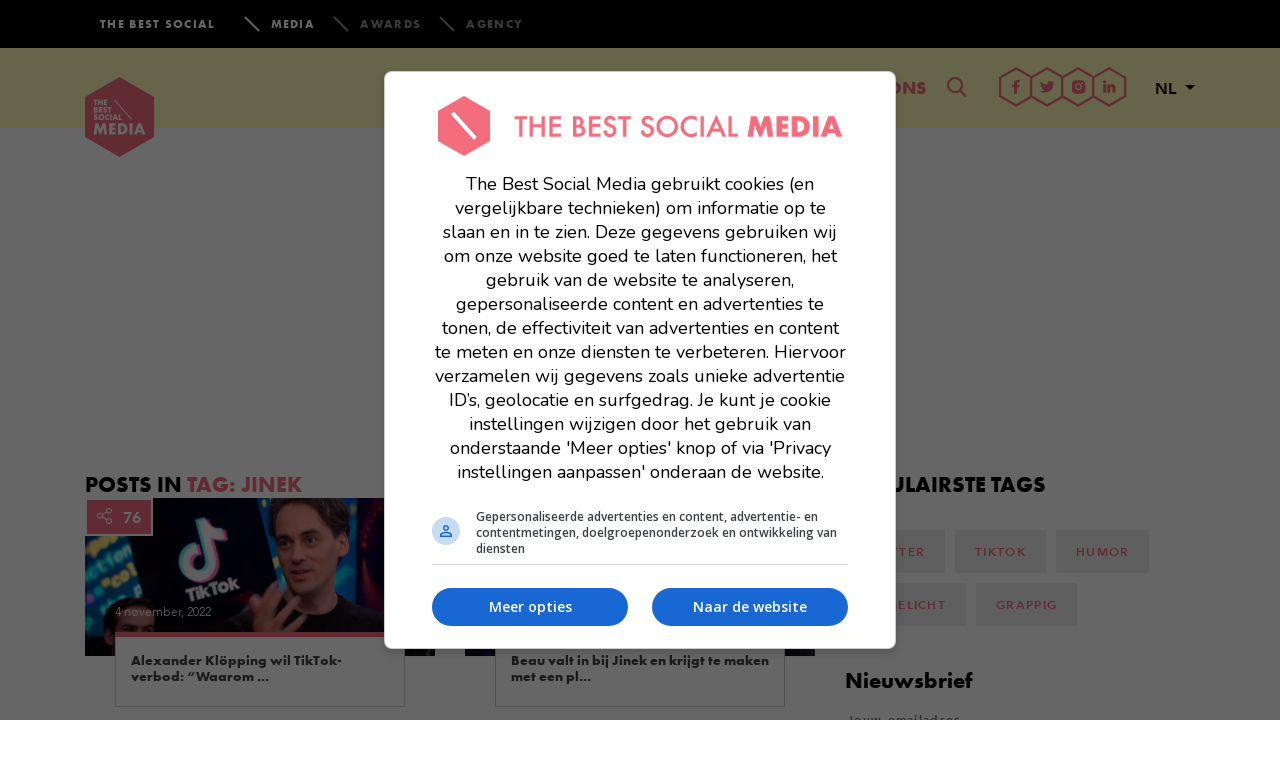

--- FILE ---
content_type: text/html; charset=UTF-8
request_url: https://www.thebestsocial.media/nl/tag/jinek/
body_size: 19940
content:

<!doctype html>
<html lang="nl-NL">
  <head>
<meta charset="utf-8">
<meta http-equiv="x-ua-compatible" content="ie=edge">
<meta name="viewport" content="width=device-width, initial-scale=1">
<link rel="icon" type="image/x-icon" href="https://www.thebestsocial.media/nl/wp-content/themes/dbsm/dist/images/media-favicon.png"/>

<!-- Google tag (gtag.js) -->
<script async src="https://www.googletagmanager.com/gtag/js?id=G-EXMWQC5TDM"></script>
<script>
window.dataLayer = window.dataLayer || [];
function gtag(){dataLayer.push(arguments);}
gtag('js', new Date());
gtag('set', 'allow_google_signals', false);
gtag('set', 'allow_ad_personalization_signals', false);
gtag('config', "G-EXMWQC5TDM", (() => {
    if (/com\.google\.android\.googlequicksearchbox/.test(document.referrer)) {
        return {'campaign_source': 'googlediscover'};
    }
    return {};
})());
</script>

<script async src="https://plausible.io/js/pa-gMtwpo2QSW8RZhyIJJFpl.js"></script>
<script>
window.plausible=window.plausible||function(){(plausible.q=plausible.q||[]).push(arguments)},plausible.init=plausible.init||function(i){plausible.o=i||{}};
plausible.init()
</script>

<script>
fetch('/e?' + new URLSearchParams({url: location.href}).toString())
</script>

    <!-- Google Tag Manager -->
    <script>(function(w,d,s,l,i){w[l]=w[l]||[];w[l].push({'gtm.start':
    new Date().getTime(),event:'gtm.js'});var f=d.getElementsByTagName(s)[0],
    j=d.createElement(s),dl=l!='dataLayer'?'&l='+l:'';j.async=true;j.src=
    'https://www.googletagmanager.com/gtm.js?id='+i+dl;f.parentNode.insertBefore(j,f);
    })(window,document,'script','dataLayer',"GTM-K6MG3KN");</script>
    <!-- End Google Tag Manager -->

        <!--<script src=https://cdn.aa.onstuimig.nl/base/adf-tm-base-min.js async></script>-->
    <script async src=https://cdn.aa.onstuimig.nl/mega/mega.js></script>


<meta name='robots' content='index, follow, max-image-preview:large, max-snippet:-1, max-video-preview:-1' />

	<!-- This site is optimized with the Yoast SEO plugin v26.7 - https://yoast.com/wordpress/plugins/seo/ -->
	<title>Jinek Archives - The Best Social Media NL</title>
	<link rel="canonical" href="https://www.thebestsocial.media/nl/tag/jinek/" />
	<meta property="og:locale" content="nl_NL" />
	<meta property="og:type" content="article" />
	<meta property="og:title" content="Jinek Archives - The Best Social Media NL" />
	<meta property="og:url" content="https://www.thebestsocial.media/nl/tag/jinek/" />
	<meta property="og:site_name" content="The Best Social Media NL" />
	<meta name="twitter:card" content="summary_large_image" />
	<script type="application/ld+json" class="yoast-schema-graph">{"@context":"https://schema.org","@graph":[{"@type":"CollectionPage","@id":"https://www.thebestsocial.media/nl/tag/jinek/","url":"https://www.thebestsocial.media/nl/tag/jinek/","name":"Jinek Archives - The Best Social Media NL","isPartOf":{"@id":"https://www.thebestsocial.media/nl/#website"},"primaryImageOfPage":{"@id":"https://www.thebestsocial.media/nl/tag/jinek/#primaryimage"},"image":{"@id":"https://www.thebestsocial.media/nl/tag/jinek/#primaryimage"},"thumbnailUrl":"https://www.thebestsocial.media/nl/wp-content/uploads/sites/2/2022/11/FB-Header-Klopping-Clean.png?exp=1769126400&sig=NupSE1vDrjgIgmfFVsJh2w","breadcrumb":{"@id":"https://www.thebestsocial.media/nl/tag/jinek/#breadcrumb"},"inLanguage":"nl-NL"},{"@type":"ImageObject","inLanguage":"nl-NL","@id":"https://www.thebestsocial.media/nl/tag/jinek/#primaryimage","url":"https://www.thebestsocial.media/nl/wp-content/uploads/sites/2/2022/11/FB-Header-Klopping-Clean.png?exp=1769126400&sig=NupSE1vDrjgIgmfFVsJh2w","contentUrl":"https://www.thebestsocial.media/nl/wp-content/uploads/sites/2/2022/11/FB-Header-Klopping-Clean.png?exp=1769126400&sig=NupSE1vDrjgIgmfFVsJh2w","width":1200,"height":630},{"@type":"BreadcrumbList","@id":"https://www.thebestsocial.media/nl/tag/jinek/#breadcrumb","itemListElement":[{"@type":"ListItem","position":1,"name":"Home","item":"https://www.thebestsocial.media/nl/"},{"@type":"ListItem","position":2,"name":"Jinek"}]},{"@type":"WebSite","@id":"https://www.thebestsocial.media/nl/#website","url":"https://www.thebestsocial.media/nl/","name":"The Best Social Media NL","description":"Zoeklicht in de Digital Chaos","potentialAction":[{"@type":"SearchAction","target":{"@type":"EntryPoint","urlTemplate":"https://www.thebestsocial.media/nl/?s={search_term_string}"},"query-input":{"@type":"PropertyValueSpecification","valueRequired":true,"valueName":"search_term_string"}}],"inLanguage":"nl-NL"}]}</script>
	<!-- / Yoast SEO plugin. -->


<link rel='dns-prefetch' href='//pay.blendle.com' />
<link rel="alternate" type="application/rss+xml" title="The Best Social Media NL &raquo; Jinek tag feed" href="https://www.thebestsocial.media/nl/tag/jinek/feed/" />
<style id='wp-img-auto-sizes-contain-inline-css' type='text/css'>
img:is([sizes=auto i],[sizes^="auto," i]){contain-intrinsic-size:3000px 1500px}
/*# sourceURL=wp-img-auto-sizes-contain-inline-css */
</style>
<style id='wp-emoji-styles-inline-css' type='text/css'>

	img.wp-smiley, img.emoji {
		display: inline !important;
		border: none !important;
		box-shadow: none !important;
		height: 1em !important;
		width: 1em !important;
		margin: 0 0.07em !important;
		vertical-align: -0.1em !important;
		background: none !important;
		padding: 0 !important;
	}
/*# sourceURL=wp-emoji-styles-inline-css */
</style>
<style id='wp-block-library-inline-css' type='text/css'>
:root{--wp-block-synced-color:#7a00df;--wp-block-synced-color--rgb:122,0,223;--wp-bound-block-color:var(--wp-block-synced-color);--wp-editor-canvas-background:#ddd;--wp-admin-theme-color:#007cba;--wp-admin-theme-color--rgb:0,124,186;--wp-admin-theme-color-darker-10:#006ba1;--wp-admin-theme-color-darker-10--rgb:0,107,160.5;--wp-admin-theme-color-darker-20:#005a87;--wp-admin-theme-color-darker-20--rgb:0,90,135;--wp-admin-border-width-focus:2px}@media (min-resolution:192dpi){:root{--wp-admin-border-width-focus:1.5px}}.wp-element-button{cursor:pointer}:root .has-very-light-gray-background-color{background-color:#eee}:root .has-very-dark-gray-background-color{background-color:#313131}:root .has-very-light-gray-color{color:#eee}:root .has-very-dark-gray-color{color:#313131}:root .has-vivid-green-cyan-to-vivid-cyan-blue-gradient-background{background:linear-gradient(135deg,#00d084,#0693e3)}:root .has-purple-crush-gradient-background{background:linear-gradient(135deg,#34e2e4,#4721fb 50%,#ab1dfe)}:root .has-hazy-dawn-gradient-background{background:linear-gradient(135deg,#faaca8,#dad0ec)}:root .has-subdued-olive-gradient-background{background:linear-gradient(135deg,#fafae1,#67a671)}:root .has-atomic-cream-gradient-background{background:linear-gradient(135deg,#fdd79a,#004a59)}:root .has-nightshade-gradient-background{background:linear-gradient(135deg,#330968,#31cdcf)}:root .has-midnight-gradient-background{background:linear-gradient(135deg,#020381,#2874fc)}:root{--wp--preset--font-size--normal:16px;--wp--preset--font-size--huge:42px}.has-regular-font-size{font-size:1em}.has-larger-font-size{font-size:2.625em}.has-normal-font-size{font-size:var(--wp--preset--font-size--normal)}.has-huge-font-size{font-size:var(--wp--preset--font-size--huge)}.has-text-align-center{text-align:center}.has-text-align-left{text-align:left}.has-text-align-right{text-align:right}.has-fit-text{white-space:nowrap!important}#end-resizable-editor-section{display:none}.aligncenter{clear:both}.items-justified-left{justify-content:flex-start}.items-justified-center{justify-content:center}.items-justified-right{justify-content:flex-end}.items-justified-space-between{justify-content:space-between}.screen-reader-text{border:0;clip-path:inset(50%);height:1px;margin:-1px;overflow:hidden;padding:0;position:absolute;width:1px;word-wrap:normal!important}.screen-reader-text:focus{background-color:#ddd;clip-path:none;color:#444;display:block;font-size:1em;height:auto;left:5px;line-height:normal;padding:15px 23px 14px;text-decoration:none;top:5px;width:auto;z-index:100000}html :where(.has-border-color){border-style:solid}html :where([style*=border-top-color]){border-top-style:solid}html :where([style*=border-right-color]){border-right-style:solid}html :where([style*=border-bottom-color]){border-bottom-style:solid}html :where([style*=border-left-color]){border-left-style:solid}html :where([style*=border-width]){border-style:solid}html :where([style*=border-top-width]){border-top-style:solid}html :where([style*=border-right-width]){border-right-style:solid}html :where([style*=border-bottom-width]){border-bottom-style:solid}html :where([style*=border-left-width]){border-left-style:solid}html :where(img[class*=wp-image-]){height:auto;max-width:100%}:where(figure){margin:0 0 1em}html :where(.is-position-sticky){--wp-admin--admin-bar--position-offset:var(--wp-admin--admin-bar--height,0px)}@media screen and (max-width:600px){html :where(.is-position-sticky){--wp-admin--admin-bar--position-offset:0px}}

/*# sourceURL=wp-block-library-inline-css */
</style><style id='global-styles-inline-css' type='text/css'>
:root{--wp--preset--aspect-ratio--square: 1;--wp--preset--aspect-ratio--4-3: 4/3;--wp--preset--aspect-ratio--3-4: 3/4;--wp--preset--aspect-ratio--3-2: 3/2;--wp--preset--aspect-ratio--2-3: 2/3;--wp--preset--aspect-ratio--16-9: 16/9;--wp--preset--aspect-ratio--9-16: 9/16;--wp--preset--color--black: #000000;--wp--preset--color--cyan-bluish-gray: #abb8c3;--wp--preset--color--white: #ffffff;--wp--preset--color--pale-pink: #f78da7;--wp--preset--color--vivid-red: #cf2e2e;--wp--preset--color--luminous-vivid-orange: #ff6900;--wp--preset--color--luminous-vivid-amber: #fcb900;--wp--preset--color--light-green-cyan: #7bdcb5;--wp--preset--color--vivid-green-cyan: #00d084;--wp--preset--color--pale-cyan-blue: #8ed1fc;--wp--preset--color--vivid-cyan-blue: #0693e3;--wp--preset--color--vivid-purple: #9b51e0;--wp--preset--gradient--vivid-cyan-blue-to-vivid-purple: linear-gradient(135deg,rgb(6,147,227) 0%,rgb(155,81,224) 100%);--wp--preset--gradient--light-green-cyan-to-vivid-green-cyan: linear-gradient(135deg,rgb(122,220,180) 0%,rgb(0,208,130) 100%);--wp--preset--gradient--luminous-vivid-amber-to-luminous-vivid-orange: linear-gradient(135deg,rgb(252,185,0) 0%,rgb(255,105,0) 100%);--wp--preset--gradient--luminous-vivid-orange-to-vivid-red: linear-gradient(135deg,rgb(255,105,0) 0%,rgb(207,46,46) 100%);--wp--preset--gradient--very-light-gray-to-cyan-bluish-gray: linear-gradient(135deg,rgb(238,238,238) 0%,rgb(169,184,195) 100%);--wp--preset--gradient--cool-to-warm-spectrum: linear-gradient(135deg,rgb(74,234,220) 0%,rgb(151,120,209) 20%,rgb(207,42,186) 40%,rgb(238,44,130) 60%,rgb(251,105,98) 80%,rgb(254,248,76) 100%);--wp--preset--gradient--blush-light-purple: linear-gradient(135deg,rgb(255,206,236) 0%,rgb(152,150,240) 100%);--wp--preset--gradient--blush-bordeaux: linear-gradient(135deg,rgb(254,205,165) 0%,rgb(254,45,45) 50%,rgb(107,0,62) 100%);--wp--preset--gradient--luminous-dusk: linear-gradient(135deg,rgb(255,203,112) 0%,rgb(199,81,192) 50%,rgb(65,88,208) 100%);--wp--preset--gradient--pale-ocean: linear-gradient(135deg,rgb(255,245,203) 0%,rgb(182,227,212) 50%,rgb(51,167,181) 100%);--wp--preset--gradient--electric-grass: linear-gradient(135deg,rgb(202,248,128) 0%,rgb(113,206,126) 100%);--wp--preset--gradient--midnight: linear-gradient(135deg,rgb(2,3,129) 0%,rgb(40,116,252) 100%);--wp--preset--font-size--small: 13px;--wp--preset--font-size--medium: 20px;--wp--preset--font-size--large: 36px;--wp--preset--font-size--x-large: 42px;--wp--preset--spacing--20: 0.44rem;--wp--preset--spacing--30: 0.67rem;--wp--preset--spacing--40: 1rem;--wp--preset--spacing--50: 1.5rem;--wp--preset--spacing--60: 2.25rem;--wp--preset--spacing--70: 3.38rem;--wp--preset--spacing--80: 5.06rem;--wp--preset--shadow--natural: 6px 6px 9px rgba(0, 0, 0, 0.2);--wp--preset--shadow--deep: 12px 12px 50px rgba(0, 0, 0, 0.4);--wp--preset--shadow--sharp: 6px 6px 0px rgba(0, 0, 0, 0.2);--wp--preset--shadow--outlined: 6px 6px 0px -3px rgb(255, 255, 255), 6px 6px rgb(0, 0, 0);--wp--preset--shadow--crisp: 6px 6px 0px rgb(0, 0, 0);}:where(.is-layout-flex){gap: 0.5em;}:where(.is-layout-grid){gap: 0.5em;}body .is-layout-flex{display: flex;}.is-layout-flex{flex-wrap: wrap;align-items: center;}.is-layout-flex > :is(*, div){margin: 0;}body .is-layout-grid{display: grid;}.is-layout-grid > :is(*, div){margin: 0;}:where(.wp-block-columns.is-layout-flex){gap: 2em;}:where(.wp-block-columns.is-layout-grid){gap: 2em;}:where(.wp-block-post-template.is-layout-flex){gap: 1.25em;}:where(.wp-block-post-template.is-layout-grid){gap: 1.25em;}.has-black-color{color: var(--wp--preset--color--black) !important;}.has-cyan-bluish-gray-color{color: var(--wp--preset--color--cyan-bluish-gray) !important;}.has-white-color{color: var(--wp--preset--color--white) !important;}.has-pale-pink-color{color: var(--wp--preset--color--pale-pink) !important;}.has-vivid-red-color{color: var(--wp--preset--color--vivid-red) !important;}.has-luminous-vivid-orange-color{color: var(--wp--preset--color--luminous-vivid-orange) !important;}.has-luminous-vivid-amber-color{color: var(--wp--preset--color--luminous-vivid-amber) !important;}.has-light-green-cyan-color{color: var(--wp--preset--color--light-green-cyan) !important;}.has-vivid-green-cyan-color{color: var(--wp--preset--color--vivid-green-cyan) !important;}.has-pale-cyan-blue-color{color: var(--wp--preset--color--pale-cyan-blue) !important;}.has-vivid-cyan-blue-color{color: var(--wp--preset--color--vivid-cyan-blue) !important;}.has-vivid-purple-color{color: var(--wp--preset--color--vivid-purple) !important;}.has-black-background-color{background-color: var(--wp--preset--color--black) !important;}.has-cyan-bluish-gray-background-color{background-color: var(--wp--preset--color--cyan-bluish-gray) !important;}.has-white-background-color{background-color: var(--wp--preset--color--white) !important;}.has-pale-pink-background-color{background-color: var(--wp--preset--color--pale-pink) !important;}.has-vivid-red-background-color{background-color: var(--wp--preset--color--vivid-red) !important;}.has-luminous-vivid-orange-background-color{background-color: var(--wp--preset--color--luminous-vivid-orange) !important;}.has-luminous-vivid-amber-background-color{background-color: var(--wp--preset--color--luminous-vivid-amber) !important;}.has-light-green-cyan-background-color{background-color: var(--wp--preset--color--light-green-cyan) !important;}.has-vivid-green-cyan-background-color{background-color: var(--wp--preset--color--vivid-green-cyan) !important;}.has-pale-cyan-blue-background-color{background-color: var(--wp--preset--color--pale-cyan-blue) !important;}.has-vivid-cyan-blue-background-color{background-color: var(--wp--preset--color--vivid-cyan-blue) !important;}.has-vivid-purple-background-color{background-color: var(--wp--preset--color--vivid-purple) !important;}.has-black-border-color{border-color: var(--wp--preset--color--black) !important;}.has-cyan-bluish-gray-border-color{border-color: var(--wp--preset--color--cyan-bluish-gray) !important;}.has-white-border-color{border-color: var(--wp--preset--color--white) !important;}.has-pale-pink-border-color{border-color: var(--wp--preset--color--pale-pink) !important;}.has-vivid-red-border-color{border-color: var(--wp--preset--color--vivid-red) !important;}.has-luminous-vivid-orange-border-color{border-color: var(--wp--preset--color--luminous-vivid-orange) !important;}.has-luminous-vivid-amber-border-color{border-color: var(--wp--preset--color--luminous-vivid-amber) !important;}.has-light-green-cyan-border-color{border-color: var(--wp--preset--color--light-green-cyan) !important;}.has-vivid-green-cyan-border-color{border-color: var(--wp--preset--color--vivid-green-cyan) !important;}.has-pale-cyan-blue-border-color{border-color: var(--wp--preset--color--pale-cyan-blue) !important;}.has-vivid-cyan-blue-border-color{border-color: var(--wp--preset--color--vivid-cyan-blue) !important;}.has-vivid-purple-border-color{border-color: var(--wp--preset--color--vivid-purple) !important;}.has-vivid-cyan-blue-to-vivid-purple-gradient-background{background: var(--wp--preset--gradient--vivid-cyan-blue-to-vivid-purple) !important;}.has-light-green-cyan-to-vivid-green-cyan-gradient-background{background: var(--wp--preset--gradient--light-green-cyan-to-vivid-green-cyan) !important;}.has-luminous-vivid-amber-to-luminous-vivid-orange-gradient-background{background: var(--wp--preset--gradient--luminous-vivid-amber-to-luminous-vivid-orange) !important;}.has-luminous-vivid-orange-to-vivid-red-gradient-background{background: var(--wp--preset--gradient--luminous-vivid-orange-to-vivid-red) !important;}.has-very-light-gray-to-cyan-bluish-gray-gradient-background{background: var(--wp--preset--gradient--very-light-gray-to-cyan-bluish-gray) !important;}.has-cool-to-warm-spectrum-gradient-background{background: var(--wp--preset--gradient--cool-to-warm-spectrum) !important;}.has-blush-light-purple-gradient-background{background: var(--wp--preset--gradient--blush-light-purple) !important;}.has-blush-bordeaux-gradient-background{background: var(--wp--preset--gradient--blush-bordeaux) !important;}.has-luminous-dusk-gradient-background{background: var(--wp--preset--gradient--luminous-dusk) !important;}.has-pale-ocean-gradient-background{background: var(--wp--preset--gradient--pale-ocean) !important;}.has-electric-grass-gradient-background{background: var(--wp--preset--gradient--electric-grass) !important;}.has-midnight-gradient-background{background: var(--wp--preset--gradient--midnight) !important;}.has-small-font-size{font-size: var(--wp--preset--font-size--small) !important;}.has-medium-font-size{font-size: var(--wp--preset--font-size--medium) !important;}.has-large-font-size{font-size: var(--wp--preset--font-size--large) !important;}.has-x-large-font-size{font-size: var(--wp--preset--font-size--x-large) !important;}
/*# sourceURL=global-styles-inline-css */
</style>

<style id='classic-theme-styles-inline-css' type='text/css'>
/*! This file is auto-generated */
.wp-block-button__link{color:#fff;background-color:#32373c;border-radius:9999px;box-shadow:none;text-decoration:none;padding:calc(.667em + 2px) calc(1.333em + 2px);font-size:1.125em}.wp-block-file__button{background:#32373c;color:#fff;text-decoration:none}
/*# sourceURL=/wp-includes/css/classic-themes.min.css */
</style>
<link rel='stylesheet' id='subscribe-forms-css-css' href='https://www.thebestsocial.media/nl/wp-content/plugins/easy-social-share-buttons3/assets/modules/subscribe-forms.min.css?=1663745983' type='text/css' media='all' />
<link rel='stylesheet' id='click2tweet-css-css' href='https://www.thebestsocial.media/nl/wp-content/plugins/easy-social-share-buttons3/assets/modules/click-to-tweet.min.css?=1663745983' type='text/css' media='all' />
<link rel='stylesheet' id='sage/css-css' href='https://www.thebestsocial.media/nl/wp-content/themes/dbsm/dist/styles/main-389725541a.css?=1733479425' type='text/css' media='all' />
<link rel='stylesheet' id='dbsm-extra-css' href='https://www.thebestsocial.media/nl/wp-content/themes/dbsm/extra.css?=1594367054' type='text/css' media='all' />
<link rel='stylesheet' id='essb_cache_static-64dd979b9535ecb30b1c61cde79b91ec-css' href='https://www.thebestsocial.media/nl/wp-content/uploads/sites/2/essb_cache_static/64dd979b9535ecb30b1c61cde79b91ec.css?=1764738012' type='text/css' media='all' />
<script type="text/javascript" src="https://www.thebestsocial.media/nl/wp-includes/js/jquery/jquery.min.js?=1699416009" id="jquery-core-js"></script>
<script type="text/javascript" src="https://www.thebestsocial.media/nl/wp-includes/js/jquery/jquery-migrate.min.js?=1691550006" id="jquery-migrate-js"></script>
<link rel="https://api.w.org/" href="https://www.thebestsocial.media/nl/wp-json/" /><link rel="alternate" title="JSON" type="application/json" href="https://www.thebestsocial.media/nl/wp-json/wp/v2/tags/1417" /><link rel="EditURI" type="application/rsd+xml" title="RSD" href="https://www.thebestsocial.media/nl/xmlrpc.php?rsd" />
<meta name="generator" content="WordPress 6.9" />
			<meta property="fb:pages" content="123258531203423" />
							<meta property="ia:markup_url" content="https://www.thebestsocial.media/nl/tiktok-china-verbod-jinek/?ia_markup=1" />
				
<script type="text/javascript">var essb_settings = {"ajax_url":"https:\/\/www.thebestsocial.media\/nl\/wp-admin\/admin-ajax.php","essb3_nonce":"e8d87ecfb0","essb3_plugin_url":"https:\/\/www.thebestsocial.media\/nl\/wp-content\/plugins\/easy-social-share-buttons3","essb3_stats":false,"essb3_ga":true,"essb3_ga_ntg":false,"essb3_ga_mode":"extended","blog_url":"https:\/\/www.thebestsocial.media\/nl\/","post_id":"227863"};var essb_buttons_exist = !!document.getElementsByClassName("essb_links"); if(essb_buttons_exist == true) { document.addEventListener("DOMContentLoaded", function(event) { var ESSB_CACHE_URL = "https://www.thebestsocial.media/nl/tag/jinek/"; if(ESSB_CACHE_URL.indexOf("?") > -1) { ESSB_CACHE_URL += "&essb_counter_cache=rebuild"; } else { ESSB_CACHE_URL += "?essb_counter_cache=rebuild"; }; var xhr = new XMLHttpRequest(); xhr.open("GET",ESSB_CACHE_URL,true); xhr.send(); });}</script><!-- Er is geen amphtml versie beschikbaar voor deze URL. -->
<style>
.grecaptcha-badge {
display: none !important;
}
</style>

    

</head>
  <body class="archive tag tag-jinek tag-1417 wp-theme-dbsm sidebar-primary essb-8.6.2">
        <!--[if IE]>
      <div class="alert alert-warning">
        You are using an <strong>outdated</strong> browser. Please <a href="http://browsehappy.com/">upgrade your browser</a> to improve your experience.      </div>
    <![endif]-->
    <svg style="position: absolute; width: 0; height: 0; overflow: hidden;" version="1.1" xmlns="http://www.w3.org/2000/svg" xmlns:xlink="http://www.w3.org/1999/xlink">
	<defs>
		<symbol id="logo-en" viewBox="0 0 28 32">
			<title>logo-en</title>
			<path fill="#f26d7d" style="fill: var(--color1, #f26d7d)" d="M13.818 31.94l-13.809-7.978v-15.94l13.809-7.978 13.818 7.978v15.948l-13.818 7.97zM1.302 23.219l12.515 7.228 12.515-7.228v-14.456l-12.515-7.228-12.515 7.228v14.456z"></path>
			<path fill="#f26d7d" style="fill: var(--color1, #f26d7d)" d="M6.883 10.626h-0.431v1.604h-0.5v-1.604h-0.431v-0.44h1.363v0.44z"></path>
			<path fill="#f26d7d" style="fill: var(--color1, #f26d7d)" d="M8.91 10.187v2.044h-0.5v-0.319h-0.845v0.319h-0.492v-2.044h0.5v0.664h0.845v-0.664c0 0 0.492 0 0.492 0zM8.418 11.291h-0.845v0.19h0.845v-0.19z"></path>
			<path fill="#f26d7d" style="fill: var(--color1, #f26d7d)" d="M9.574 10.626v0.587h0.716v0.44h-0.716v0.138h0.716v0.44h-1.216v-2.044h1.216v0.44h-0.716z"></path>
			<path fill="#f26d7d" style="fill: var(--color1, #f26d7d)" d="M12.886 11.575c0 0.362-0.336 0.656-0.681 0.656h-0.845v-2.044h0.845c0.345 0 0.621 0.259 0.621 0.587 0 0.138-0.052 0.259-0.129 0.362 0.112 0.112 0.19 0.267 0.19 0.44zM11.851 10.946h0.293c0.086 0 0.164-0.086 0.164-0.172s-0.069-0.172-0.164-0.172h-0.293v0.345zM12.326 11.575c0-0.112-0.078-0.216-0.181-0.216h-0.293v0.44h0.293c0.104-0.009 0.181-0.121 0.181-0.224z"></path>
			<path fill="#f26d7d" style="fill: var(--color1, #f26d7d)" d="M13.611 10.626v0.587h0.716v0.44h-0.716v0.138h0.716v0.44h-1.216v-2.044h1.216v0.44h-0.716z"></path>
			<path fill="#f26d7d" style="fill: var(--color1, #f26d7d)" d="M14.491 11.592l0.509-0.155c0 0 0 0.328 0.285 0.328 0.147 0 0.224-0.069 0.224-0.19 0-0.259-0.957-0.104-0.957-0.802 0-0.526 0.543-0.621 0.733-0.621 0.638 0 0.75 0.604 0.75 0.604l-0.457 0.138c0 0 0.017-0.276-0.285-0.276-0.224 0-0.224 0.121-0.224 0.155 0 0.224 0.983 0.121 0.983 0.802 0 0.362-0.328 0.681-0.759 0.681-0.69 0-0.802-0.664-0.802-0.664z"></path>
			<path fill="#f26d7d" style="fill: var(--color1, #f26d7d)" d="M17.57 10.626h-0.431v1.604h-0.5v-1.604h-0.431v-0.44h1.363v0.44z"></path>
			<path fill="#f26d7d" style="fill: var(--color1, #f26d7d)" d="M20.709 11.204c0 0.587-0.474 1.061-1.061 1.061s-1.061-0.474-1.061-1.061 0.474-1.061 1.061-1.061c0.595 0.009 1.061 0.483 1.061 1.061zM20.218 11.204c0-0.31-0.25-0.561-0.561-0.561s-0.561 0.25-0.561 0.561c0 0.31 0.25 0.561 0.561 0.561 0.311 0.009 0.561-0.25 0.561-0.561z"></path>
			<path fill="#f26d7d" style="fill: var(--color1, #f26d7d)" d="M21.374 10.626v0.587h0.716v0.44h-0.716v0.578h-0.5v-2.044h1.216v0.44c0 0-0.716 0-0.716 0z"></path>
			<path fill="#f26d7d" style="fill: var(--color1, #f26d7d)" d="M4.546 15.931l0.923-0.276c0 0 0 0.595 0.518 0.595 0.259 0 0.414-0.129 0.414-0.336 0-0.474-1.742-0.181-1.742-1.458 0-0.949 0.975-1.13 1.32-1.13 1.156 0 1.354 1.095 1.354 1.095l-0.837 0.25c0 0 0.035-0.5-0.518-0.5-0.414 0-0.414 0.216-0.414 0.276 0 0.405 1.785 0.224 1.785 1.458 0 0.647-0.595 1.225-1.371 1.225-1.233 0.009-1.432-1.199-1.432-1.199z"></path>
			<path fill="#f26d7d" style="fill: var(--color1, #f26d7d)" d="M11.61 15.241c0 1.061-0.854 1.915-1.915 1.915s-1.915-0.863-1.915-1.915c0-1.061 0.854-1.915 1.915-1.915s1.915 0.854 1.915 1.915zM10.713 15.241c0-0.561-0.457-1.018-1.018-1.018s-1.018 0.457-1.018 1.018 0.457 1.018 1.018 1.018c0.561 0 1.018-0.457 1.018-1.018z"></path>
			<path fill="#f26d7d" style="fill: var(--color1, #f26d7d)" d="M14.551 17.052c-0.19 0.060-0.388 0.104-0.604 0.104-1.061 0-1.915-0.863-1.915-1.915 0-1.061 0.854-1.915 1.915-1.915 0.216 0 0.414 0.034 0.604 0.095v1.001c-0.172-0.129-0.38-0.198-0.604-0.198-0.561 0-1.018 0.457-1.018 1.018s0.457 1.018 1.018 1.018c0.224 0 0.44-0.078 0.604-0.207v1.001z"></path>
			<path fill="#f26d7d" style="fill: var(--color1, #f26d7d)" d="M14.974 17.087v-3.7h0.897v3.7h-0.897z"></path>
			<path fill="#f26d7d" style="fill: var(--color1, #f26d7d)" d="M19.416 17.087l-0.319-0.776-0.742 0.776-0.742-0.776-0.319 0.776h-0.992l1.561-3.692v-0.009h0.992v0.009l1.561 3.692h-1.001zM18.795 15.577l-0.44-1.061-0.44 1.061 0.44 0.457 0.44-0.457z"></path>
			<path fill="#f26d7d" style="fill: var(--color1, #f26d7d)" d="M21.736 16.293h1.294v0.794h-2.191v-3.7h0.897v2.907z"></path>
			<path fill="#f26d7d" style="fill: var(--color1, #f26d7d)" d="M9.773 18.389v3.7h-0.897v-2.268l-1.242 1.225-1.242-1.225v2.268h-0.897v-3.7h0.897l1.242 1.346 1.242-1.346h0.897z"></path>
			<path fill="#f26d7d" style="fill: var(--color1, #f26d7d)" d="M11.092 19.183v1.070h1.294v0.794h-1.294v0.25h1.294v0.794h-2.191v-3.7h2.191v0.794h-1.294z"></path>
			<path fill="#f26d7d" style="fill: var(--color1, #f26d7d)" d="M16.19 20.244c0 1.018-0.828 1.846-1.846 1.846h-1.527v-3.7h1.527c1.018 0 1.846 0.828 1.846 1.854zM15.267 20.244c0-0.509-0.414-0.932-0.932-0.932h-0.621v1.863h0.63c0.509-0.009 0.923-0.423 0.923-0.932z"></path>
			<path fill="#f26d7d" style="fill: var(--color1, #f26d7d)" d="M16.612 22.090v-3.7h0.897v3.7h-0.897z"></path>
			<path fill="#f26d7d" style="fill: var(--color1, #f26d7d)" d="M21.054 22.090l-0.319-0.776-0.742 0.776-0.742-0.776-0.319 0.776h-0.992l1.561-3.692v-0.009h0.992v0.009l1.561 3.692h-1.001zM20.433 20.58l-0.44-1.061-0.44 1.061 0.44 0.457 0.44-0.457z"></path>
		</symbol>
		<symbol id="logo" viewBox="0 0 28 32">
			<title>logo</title>
			<path fill="#f26d7d" style="fill: var(--color1, #f26d7d)" d="M13.845 32l-13.845-8.004v-16l13.845-7.996 13.845 7.996v16l-13.845 8.004zM1.298 23.252l12.547 7.252 12.547-7.252v-14.503l-12.547-7.252-12.547 7.252v14.503z"></path>
			<path fill="#f26d7d" style="fill: var(--color1, #f26d7d)" d="M5.971 11.604c0 1.004-0.813 1.817-1.817 1.817h-1.497v-3.634h1.497c1.004 0 1.817 0.813 1.817 1.817zM5.071 11.604c0-0.502-0.407-0.917-0.917-0.917h-0.614v1.826h0.614c0.502 0 0.917-0.407 0.917-0.909z"></path>
			<path fill="#f26d7d" style="fill: var(--color1, #f26d7d)" d="M7.321 10.566v1.047h1.272v0.779h-1.272v0.251h1.272v0.779h-2.155v-3.634h2.155v0.779h-1.272z"></path>
			<path fill="#f26d7d" style="fill: var(--color1, #f26d7d)" d="M13.439 12.253c0 0.64-0.606 1.168-1.211 1.168h-1.506v-3.634h1.506c0.606 0 1.108 0.459 1.108 1.038 0 0.242-0.087 0.459-0.234 0.64 0.199 0.199 0.337 0.476 0.337 0.787zM11.604 11.137h0.519c0.156 0 0.286-0.156 0.286-0.312s-0.13-0.312-0.286-0.312h-0.519v0.623zM12.452 12.253c0-0.19-0.147-0.389-0.329-0.389h-0.519v0.779h0.519c0.182 0 0.329-0.208 0.329-0.389z"></path>
			<path fill="#f26d7d" style="fill: var(--color1, #f26d7d)" d="M14.789 10.566v1.047h1.272v0.779h-1.272v0.251h1.272v0.779h-2.155v-3.634h2.155v0.779h-1.272z"></path>
			<path fill="#f26d7d" style="fill: var(--color1, #f26d7d)" d="M16.528 12.288l0.909-0.268c0 0 0 0.58 0.511 0.58 0.251 0 0.407-0.121 0.407-0.329 0-0.459-1.705-0.182-1.705-1.428 0-0.926 0.961-1.108 1.298-1.108 1.134 0 1.333 1.073 1.333 1.073l-0.822 0.251c0 0 0.035-0.493-0.511-0.493-0.407 0-0.407 0.208-0.407 0.277 0 0.398 1.757 0.216 1.757 1.428 0 0.64-0.58 1.203-1.341 1.203-1.229 0-1.428-1.185-1.428-1.185z"></path>
			<path fill="#f26d7d" style="fill: var(--color1, #f26d7d)" d="M22.178 10.566h-0.77v2.856h-0.883v-2.856h-0.77v-0.779h2.423v0.779z"></path>
			<path fill="#f26d7d" style="fill: var(--color1, #f26d7d)" d="M23.572 10.566v1.047h1.272v0.779h-1.272v0.251h1.272v0.779h-2.155v-3.634h2.155v0.779h-1.272z"></path>
			<path fill="#f26d7d" style="fill: var(--color1, #f26d7d)" d="M4.543 17.307l0.909-0.268c0 0 0 0.58 0.511 0.58 0.251 0 0.407-0.121 0.407-0.329 0-0.459-1.705-0.182-1.705-1.428 0-0.926 0.961-1.108 1.298-1.108 1.134 0 1.333 1.073 1.333 1.073l-0.822 0.251c0 0 0.035-0.493-0.511-0.493-0.407 0-0.407 0.208-0.407 0.277 0 0.398 1.757 0.216 1.757 1.428 0 0.64-0.58 1.203-1.341 1.203-1.229 0-1.428-1.186-1.428-1.186z"></path>
			<path fill="#f26d7d" style="fill: var(--color1, #f26d7d)" d="M11.535 16.623c0 1.038-0.839 1.886-1.886 1.886-1.038 0-1.878-0.848-1.878-1.886s0.839-1.878 1.878-1.878c1.047-0.009 1.886 0.839 1.886 1.878zM10.652 16.623c0-0.554-0.45-0.995-1.004-0.995s-0.995 0.45-0.995 0.995c0 0.554 0.45 1.004 0.995 1.004 0.554-0.009 1.004-0.459 1.004-1.004z"></path>
			<path fill="#f26d7d" style="fill: var(--color1, #f26d7d)" d="M14.373 18.406c-0.19 0.061-0.381 0.095-0.597 0.095-1.038 0-1.878-0.848-1.878-1.886s0.839-1.878 1.878-1.878c0.216 0 0.407 0.035 0.597 0.095v0.986c-0.164-0.121-0.372-0.199-0.597-0.199-0.554 0-0.995 0.45-0.995 0.995 0 0.554 0.45 1.004 0.995 1.004 0.225 0 0.433-0.078 0.597-0.199v0.986z"></path>
			<path fill="#f26d7d" style="fill: var(--color1, #f26d7d)" d="M15.048 18.44v-3.634h0.883v3.634h-0.883z"></path>
			<path fill="#f26d7d" style="fill: var(--color1, #f26d7d)" d="M19.358 18.44l-0.32-0.762-0.727 0.762-0.727-0.762-0.32 0.762h-0.978l1.532-3.626v-0.009h0.978v0.009l1.532 3.626h-0.969zM18.743 16.952l-0.433-1.038-0.433 1.038 0.433 0.45 0.433-0.45z"></path>
			<path fill="#f26d7d" style="fill: var(--color1, #f26d7d)" d="M21.581 17.661h1.272v0.779h-2.155v-3.634h0.883v2.856z"></path>
			<path fill="#f26d7d" style="fill: var(--color1, #f26d7d)" d="M9.873 19.825v3.634h-0.883v-2.224l-1.22 1.203-1.22-1.203v2.224h-0.883v-3.634h0.883l1.22 1.315 1.22-1.315h0.883z"></path>
			<path fill="#f26d7d" style="fill: var(--color1, #f26d7d)" d="M11.327 20.604v1.047h1.272v0.779h-1.272v0.251h1.272v0.779h-2.155v-3.634h2.155v0.779h-1.272z"></path>
			<path fill="#f26d7d" style="fill: var(--color1, #f26d7d)" d="M16.493 21.642c0 1.004-0.813 1.817-1.817 1.817h-1.497v-3.634h1.497c0.995 0 1.817 0.813 1.817 1.817zM15.585 21.642c0-0.502-0.407-0.917-0.917-0.917h-0.614v1.826h0.614c0.511 0 0.917-0.407 0.917-0.909z"></path>
			<path fill="#f26d7d" style="fill: var(--color1, #f26d7d)" d="M16.857 23.459v-3.634h0.883v3.634h-0.883z"></path>
			<path fill="#f26d7d" style="fill: var(--color1, #f26d7d)" d="M21.27 23.459l-0.32-0.762-0.727 0.762-0.727-0.762-0.32 0.762h-0.978l1.532-3.626v-0.009h0.978v0.009l1.532 3.626h-0.969zM20.655 21.971l-0.433-1.038-0.433 1.038 0.433 0.45 0.433-0.45z"></path>
		</symbol>
		<symbol id="logo_de" viewBox="0 0 28 32">
			<title>logo_de</title>
			<path fill="#f26d7d" style="fill: var(--color1, #f26d7d)" d="M13.845 32l-13.845-8.004v-16l13.845-7.996 13.845 7.996v16l-13.845 8.004zM1.298 23.252l12.547 7.252 12.547-7.252v-14.503l-12.547-7.252-12.547 7.252v14.503z"></path>
			<path fill="#f26d7d" style="fill: var(--color1, #f26d7d)" d="M4.543 16.441l0.909-0.268c0 0 0 0.58 0.511 0.58 0.251 0 0.407-0.121 0.407-0.329 0-0.459-1.705-0.182-1.705-1.428 0-0.926 0.961-1.108 1.298-1.108 1.134 0 1.333 1.073 1.333 1.073l-0.822 0.251c0 0 0.035-0.493-0.511-0.493-0.407 0-0.407 0.208-0.407 0.277 0 0.398 1.757 0.216 1.757 1.428 0 0.64-0.58 1.203-1.341 1.203-1.229 0-1.428-1.186-1.428-1.186z"></path>
			<path fill="#f26d7d" style="fill: var(--color1, #f26d7d)" d="M11.535 15.758c0 1.038-0.839 1.886-1.886 1.886-1.038 0-1.878-0.848-1.878-1.886s0.839-1.878 1.878-1.878c1.047-0.009 1.886 0.839 1.886 1.878zM10.652 15.758c0-0.554-0.45-0.995-1.004-0.995s-0.995 0.45-0.995 0.995c0 0.554 0.45 1.004 0.995 1.004 0.554-0.009 1.004-0.459 1.004-1.004z"></path>
			<path fill="#f26d7d" style="fill: var(--color1, #f26d7d)" d="M14.373 17.54c-0.19 0.061-0.381 0.095-0.597 0.095-1.038 0-1.878-0.848-1.878-1.886s0.839-1.878 1.878-1.878c0.216 0 0.407 0.035 0.597 0.095v0.986c-0.164-0.121-0.372-0.199-0.597-0.199-0.554 0-0.995 0.45-0.995 0.995 0 0.554 0.45 1.004 0.995 1.004 0.225 0 0.433-0.078 0.597-0.199v0.986z"></path>
			<path fill="#f26d7d" style="fill: var(--color1, #f26d7d)" d="M15.048 17.575v-3.634h0.883v3.634h-0.883z"></path>
			<path fill="#f26d7d" style="fill: var(--color1, #f26d7d)" d="M19.358 17.575l-0.32-0.762-0.727 0.762-0.727-0.762-0.32 0.762h-0.978l1.532-3.626v-0.009h0.978v0.009l1.532 3.626h-0.969zM18.743 16.087l-0.433-1.038-0.433 1.038 0.433 0.45 0.433-0.45z"></path>
			<path fill="#f26d7d" style="fill: var(--color1, #f26d7d)" d="M21.581 16.796h1.272v0.779h-2.155v-3.634h0.883v2.856z"></path>
			<path fill="#f26d7d" style="fill: var(--color1, #f26d7d)" d="M9.873 18.959v3.634h-0.883v-2.224l-1.22 1.203-1.22-1.203v2.224h-0.883v-3.634h0.883l1.22 1.315 1.22-1.315h0.883z"></path>
			<path fill="#f26d7d" style="fill: var(--color1, #f26d7d)" d="M11.327 19.738v1.047h1.272v0.779h-1.272v0.251h1.272v0.779h-2.155v-3.634h2.155v0.779h-1.272z"></path>
			<path fill="#f26d7d" style="fill: var(--color1, #f26d7d)" d="M16.493 20.777c0 1.004-0.813 1.817-1.817 1.817h-1.497v-3.634h1.497c0.995 0 1.817 0.813 1.817 1.817zM15.585 20.777c0-0.502-0.407-0.917-0.917-0.917h-0.614v1.826h0.614c0.511 0 0.917-0.407 0.917-0.909z"></path>
			<path fill="#f26d7d" style="fill: var(--color1, #f26d7d)" d="M16.857 22.594v-3.634h0.883v3.634h-0.883z"></path>
			<path fill="#f26d7d" style="fill: var(--color1, #f26d7d)" d="M21.27 22.594l-0.32-0.762-0.727 0.762-0.727-0.762-0.32 0.762h-0.978l1.532-3.626v-0.009h0.978v0.009l1.532 3.626h-0.969zM20.655 21.105l-0.433-1.038-0.433 1.038 0.433 0.45 0.433-0.45z"></path>
			<path fill="#f26d7d" style="fill: var(--color1, #f26d7d)" d="M4.595 11.5c0 0.588-0.476 1.064-1.064 1.064h-0.874v-2.129h0.883c0.58 0 1.056 0.476 1.056 1.064zM4.067 11.5c0-0.294-0.242-0.537-0.537-0.537h-0.363v1.073h0.363c0.303 0 0.537-0.242 0.537-0.537z"></path>
			<path fill="#f26d7d" style="fill: var(--color1, #f26d7d)" d="M6.603 12.565l-0.182-0.45-0.424 0.45-0.424-0.45-0.182 0.45h-0.571l0.891-2.129h0.571l0.9 2.129h-0.58zM6.248 11.691l-0.251-0.606-0.251 0.606 0.251 0.268 0.251-0.268z"></path>
			<path fill="#f26d7d" style="fill: var(--color1, #f26d7d)" d="M7.174 11.898l0.528-0.156c0 0 0 0.337 0.294 0.337 0.147 0 0.234-0.069 0.234-0.19 0-0.268-1.004-0.104-1.004-0.839 0-0.545 0.562-0.649 0.761-0.649 0.666 0 0.779 0.632 0.779 0.632l-0.476 0.147c0 0 0.017-0.286-0.294-0.286-0.234 0-0.234 0.121-0.234 0.164 0 0.234 1.030 0.13 1.030 0.839 0 0.372-0.337 0.701-0.787 0.701-0.71-0.009-0.831-0.701-0.831-0.701z"></path>
			<path fill="#f26d7d" style="fill: var(--color1, #f26d7d)" d="M11.509 11.881c0 0.381-0.355 0.684-0.71 0.684h-0.883v-2.129h0.883c0.355 0 0.649 0.268 0.649 0.606 0 0.138-0.052 0.268-0.138 0.372 0.121 0.121 0.199 0.286 0.199 0.467zM10.436 11.223h0.303c0.095 0 0.164-0.095 0.164-0.182s-0.078-0.182-0.164-0.182h-0.303v0.363zM10.929 11.881c0-0.113-0.087-0.225-0.19-0.225h-0.303v0.459h0.303c0.104-0.009 0.19-0.13 0.19-0.234z"></path>
			<path fill="#f26d7d" style="fill: var(--color1, #f26d7d)" d="M12.236 10.886v0.614h0.744v0.459h-0.744v0.147h0.744v0.459h-1.263v-2.129h1.263v0.459h-0.744z"></path>
			<path fill="#f26d7d" style="fill: var(--color1, #f26d7d)" d="M13.196 11.898l0.528-0.156c0 0 0 0.337 0.294 0.337 0.147 0 0.234-0.069 0.234-0.19 0-0.268-1.004-0.104-1.004-0.839 0-0.545 0.562-0.649 0.761-0.649 0.666 0 0.779 0.632 0.779 0.632l-0.476 0.147c0 0 0.017-0.286-0.294-0.286-0.234 0-0.234 0.121-0.234 0.164 0 0.234 1.030 0.13 1.030 0.839 0 0.372-0.337 0.701-0.787 0.701-0.718-0.009-0.831-0.701-0.831-0.701z"></path>
			<path fill="#f26d7d" style="fill: var(--color1, #f26d7d)" d="M16.441 10.886h-0.45v1.67h-0.519v-1.67h-0.45v-0.459h1.419v0.459z"></path>
			<path fill="#f26d7d" style="fill: var(--color1, #f26d7d)" d="M17.203 10.886v0.614h0.744v0.459h-0.744v0.147h0.744v0.459h-1.263v-2.129h1.263v0.459h-0.744z"></path>
			<path fill="#f26d7d" style="fill: var(--color1, #f26d7d)" d="M20.863 12.565l-0.182-0.45-0.424 0.45-0.424-0.45-0.182 0.45h-0.571l0.9-2.129h0.571l0.9 2.129h-0.588zM20.5 11.691l-0.251-0.606-0.251 0.606 0.251 0.268 0.251-0.268z"></path>
			<path fill="#f26d7d" style="fill: var(--color1, #f26d7d)" d="M23.035 10.436c0 0.199 0 1.298 0 1.341 0 0.45-0.363 0.813-0.813 0.813s-0.813-0.363-0.813-0.813c0-0.043 0-1.142 0-1.341h0.519v1.35c0 0.164 0.13 0.303 0.303 0.303 0.164 0 0.294-0.138 0.294-0.303v-1.35h0.511z"></path>
			<path fill="#f26d7d" style="fill: var(--color1, #f26d7d)" d="M23.252 11.898l0.528-0.156c0 0 0 0.337 0.294 0.337 0.147 0 0.234-0.069 0.234-0.19 0-0.268-1.004-0.104-1.004-0.839 0-0.545 0.562-0.649 0.762-0.649 0.666 0 0.779 0.632 0.779 0.632l-0.476 0.147c0 0 0.017-0.286-0.294-0.286-0.234 0-0.234 0.121-0.234 0.164 0 0.234 1.030 0.13 1.030 0.839 0 0.372-0.337 0.701-0.787 0.701-0.718-0.009-0.831-0.701-0.831-0.701z"></path>
		</symbol>
	</defs>
</svg>
<svg style="position: absolute; width: 0; height: 0; overflow: hidden;" version="1.1" xmlns="http://www.w3.org/2000/svg" xmlns:xlink="http://www.w3.org/1999/xlink">
	<defs>
		<symbol id="social-newsletter" viewBox="0 0 28 32">
			<title>social-newsletter</title>
			<path fill="#fff" style="fill: var(--color1, #fff)" d="M13.7 0l13.7 8v15.9l-13.7 8-13.7-8v-15.9l13.7-8z"></path>
			<path fill="#f26e7d" style="fill: var(--color2, #f26e7d)" d="M13.7 31.9l-13.7-8v-15.9l13.7-8 13.7 8v15.9l-13.7 8zM1.8 22.8l11.9 6.9 11.9-6.9v-13.8l-11.9-6.9-11.9 6.9v13.8z"></path>
			<path fill="#f26e7d" style="fill: var(--color2, #f26e7d)" d="M20.3 11h-12.8c-0.3 0-0.6 0.3-0.6 0.6v8.9c0 0.3 0.3 0.6 0.6 0.6h12.8c0.3 0 0.6-0.3 0.6-0.6v-8.9c-0.1-0.3-0.3-0.6-0.6-0.6zM8 17.5l2.5-2.3 3 2.8c0.2 0.2 0.6 0.2 0.8 0l3-2.8 2.5 2.3v2.4h-11.8v-2.4zM8.9 12.1h9.9l-5 4.6-4.9-4.6zM18.1 14.4l1.6-1.5v3l-1.6-1.5zM8 15.9v-3l1.6 1.5-1.6 1.5z"></path>
		</symbol>
		<symbol id="social-facebook" viewBox="0 0 28 32">
			<title>social-facebook</title>
			<path fill="#fff" style="fill: var(--color1, #fff)" d="M13.724 0l13.724 7.967v15.933l-13.724 7.967-13.724-7.967v-15.933z"></path>
			<path fill="#f26e7d" style="fill: var(--color2, #f26e7d)" d="M13.724 31.866l-13.724-7.967v-15.933l13.724-7.967 13.724 7.967v15.933l-13.724 7.967zM1.808 22.828l11.916 6.895 11.916-6.895v-13.791l-11.916-6.895-11.916 6.895v13.791z"></path>
			<path fill="#f26e7d" style="fill: var(--color2, #f26e7d)" d="M10.644 16.268h1.272v5.021c0 0.067 0.067 0.201 0.201 0.201h2.142c0.134 0 0.201-0.067 0.201-0.201v-4.954h1.473c0.067 0 0.201-0.067 0.201-0.134l0.201-1.874c0-0.067 0-0.134-0.067-0.134-0.067-0.067-0.067-0.067-0.134-0.067h-1.674v-1.138c0-0.335 0.201-0.536 0.603-0.536h1.138c0.134 0 0.201-0.067 0.201-0.201v-1.674c0-0.067-0.067-0.201-0.201-0.201h-1.607c-0.268 0-1.205 0.067-1.941 0.669-0.803 0.736-0.669 1.54-0.669 1.674v1.339h-1.339c-0.134 0-0.201 0.067-0.201 0.201v1.808c0 0.134 0.067 0.201 0.201 0.201z"></path>
		</symbol>
		<symbol id="social-instagram" viewBox="0 0 28 32">
			<title>social-instagram</title>
			<path fill="#fff" style="fill: var(--color1, #fff)" d="M13.724 0l13.724 7.967v15.933l-13.724 7.967-13.724-7.967v-15.933z"></path>
			<path fill="#f26e7d" style="fill: var(--color2, #f26e7d)" d="M13.724 31.866l-13.724-7.967v-15.933l13.724-7.967 13.724 7.967v15.933l-13.724 7.967zM1.808 22.828l11.916 6.895 11.916-6.895v-13.791l-11.916-6.895-11.916 6.895v13.791z"></path>
			<path fill="#f26f7d" style="fill: var(--color3, #f26f7d)" d="M16.402 10.577h-4.753c-1.607 0-2.946 1.339-2.946 2.946v4.753c0 1.607 1.339 2.946 2.946 2.946h4.753c1.607 0 2.946-1.339 2.946-2.946v-4.753c0-1.607-1.339-2.946-2.946-2.946zM18.41 18.276c0 1.071-0.87 2.008-2.008 2.008h-4.753c-1.071 0-2.008-0.87-2.008-2.008v-4.753c0-1.071 0.87-2.008 2.008-2.008h4.753c1.071 0 2.008 0.87 2.008 2.008v4.753z"></path>
			<path fill="#f26f7d" style="fill: var(--color3, #f26f7d)" d="M13.992 13.121c-1.54 0-2.745 1.205-2.745 2.745s1.205 2.745 2.745 2.745 2.745-1.205 2.745-2.678c0-1.54-1.205-2.812-2.745-2.812zM13.992 17.674c-1.004 0-1.808-0.803-1.808-1.808s0.803-1.808 1.808-1.808 1.808 0.803 1.808 1.808c0 1.004-0.803 1.808-1.808 1.808z"></path>
			<path fill="#f26f7d" style="fill: var(--color3, #f26f7d)" d="M16.87 12.385c-0.201 0-0.335 0.067-0.469 0.201s-0.201 0.335-0.201 0.469c0 0.201 0.067 0.335 0.201 0.469s0.335 0.201 0.469 0.201c0.201 0 0.335-0.067 0.469-0.201s0.201-0.335 0.201-0.469c0-0.201-0.067-0.335-0.201-0.469s-0.268-0.201-0.469-0.201z"></path>
		</symbol>
		<symbol id="social-twitter" viewBox="0 0 28 32">
			<title>social-twitter</title>
			<path fill="#fff" style="fill: var(--color1, #fff)" d="M13.724 0l13.724 7.967v15.933l-13.724 7.967-13.724-7.967v-15.933z"></path>
			<path fill="#f26e7d" style="fill: var(--color2, #f26e7d)" d="M13.724 31.866l-13.724-7.967v-15.933l13.724-7.967 13.724 7.967v15.933l-13.724 7.967zM1.808 22.828l11.916 6.895 11.916-6.895v-13.791l-11.916-6.895-11.916 6.895v13.791z"></path>
			<path fill="#f26e7d" style="fill: var(--color2, #f26e7d)" d="M19.749 12.318c-0.469 0.201-0.87 0.335-1.406 0.335 0.469-0.268 0.87-0.736 1.071-1.272-0.469 0.268-1.004 0.469-1.54 0.536-0.469-0.469-1.071-0.736-1.741-0.736-1.339 0-2.41 1.071-2.41 2.343 0 0.201 0 0.335 0.067 0.536-2.008-0.067-3.816-1.004-5.021-2.41-0.201 0.335-0.335 0.736-0.335 1.138 0 0.803 0.402 1.54 1.071 1.941-0.402 0-0.803-0.134-1.071-0.268v0c0 1.138 0.87 2.075 1.941 2.276-0.201 0.067-0.402 0.067-0.669 0.067-0.134 0-0.335 0-0.469-0.067 0.335 0.937 1.205 1.607 2.276 1.607-0.803 0.669-1.874 1.071-3.013 1.071-0.201 0-0.402 0-0.603 0 1.071 0.669 2.343 1.071 3.749 1.071 4.485 0 6.895-3.548 6.895-6.628v-0.268c0.469-0.402 0.87-0.803 1.205-1.272z"></path>
		</symbol>
	</defs>
</svg>

<div class="affiliate-navigation">
	<div class="container">
		<div class="affiliate-navigation-wrap">
			<span class="affiliate-navigation-title">
				<a href="#">The best social</a></span>
			<ul class="affiliate-navigation-scroll">
				<li class="affiliate-navigation-item active">
					<a href="https://www.thebestsocial.media/nl/">Media</a></li>
				<li class="affiliate-navigation-item">
					<a href="https://thebestsocialawards.nl" target="_blank">Awards</a></li>
				<li class="affiliate-navigation-item">
					<a href="https://www.superrebel.com/agency/about-us#social" target="_blank">Agency</a></li>
			</ul>
		</div>
	</div>
</div>
<header class="navbar js-navbar-scroll p-0 w-100">
	<div class="container">
		<div class="menu-wrap d-flex w-100 justify-content-between align-items-center">
			<div class="navbar-header d-flex align-items-center">
				<div class="logo-wrap">
					<ul class="list-unstyled list-inline m-0 p-0">
    <li class="list-inline-item">
        <a class="brand brand-dbsm" href="https://www.thebestsocial.media/nl/">
            <span class="brand-mobile d-flex justify-content-between align-items-center">
			        <img src="https://www.thebestsocial.media/nl/wp-content/themes/dbsm/dist/images/logo_long.png" alt="The Best Social logo">
            </span>
            <span class="brand-desktop">
			        <svg version="1.1" id="Layer_1" xmlns="http://www.w3.org/2000/svg" xmlns:xlink="http://www.w3.org/1999/xlink" x="0px" y="0px"
     viewBox="0 0 254.8 294.2" style="enable-background:new 0 0 254.8 294.2;" xml:space="preserve">
    <polygon class="st0" points="0,73.5 0,220.7 127.4,294.2 254.8,220.7 254.8,73.5 127.4,0 "/>
    <g>
        <polygon class="st1" points="111.6,143.5 109.4,150.3 113.8,150.3 111.6,143.5 	"/>
        <path class="st1" d="M41.7,122.6c-0.5-0.1-1-0.2-1.5-0.2c-0.5,0-1.1,0-1.5,0H38v4.6h0.7c0.4,0,0.9,0,1.4-0.1c0.5,0,1-0.1,1.4-0.2
		c0.5-0.1,0.9-0.4,1.2-0.7c0.3-0.3,0.5-0.7,0.5-1.3c0-0.6-0.2-1.1-0.5-1.5C42.5,122.9,42.2,122.7,41.7,122.6z"/>
        <path class="st1" d="M134.7,179.1h-2.4v23.1h2.3c3.2,0,5.8-0.9,8-2.8c2.2-1.9,3.3-4.8,3.4-8.8c0-3.8-1.1-6.6-3.1-8.6
		C140.7,180.1,138,179.1,134.7,179.1z"/>
        <path class="st1" d="M40.8,117.9c0.6-0.3,1-0.8,1-1.7c0-0.9-0.4-1.5-1.1-1.8c-0.7-0.2-1.4-0.3-2.3-0.3H38v4.1h0.6
		C39.5,118.3,40.2,118.2,40.8,117.9z"/>
        <path class="st1" d="M60.6,153.5c1.7,0,3-0.6,4.1-1.8c1.1-1.1,1.7-2.6,1.7-4.4c0-1.5-0.6-2.8-1.7-3.8c-1.1-1.1-2.4-1.6-4.1-1.7
		c-1.6,0-3,0.6-4.1,1.7c-1.1,1.1-1.7,2.3-1.7,3.8c0,1.8,0.6,3.3,1.7,4.4C57.6,152.9,59,153.5,60.6,153.5z"/>
        <path class="st1" d="M127.4,0L0,73.5v147.1l127.4,73.6l127.4-73.6V73.5L127.4,0z M109.9,83.2l64.9,73.1l-2.6,2.3l-64.9-73.1
		L109.9,83.2z M136.3,153.5v4.6h-11.8V137h5.5v16.5H136.3z M83,110h14.3v4.6h-4.4v16.5h-5.5v-16.5H83V110z M99,137v21.1h-5.5V137H99
		z M70.4,83h11.8v4.6h-6.3v3.5h6v4.6h-6v3.6h6.3v4.6H70.4V83z M76,123.9c-0.2-0.3-0.5-0.5-0.9-0.7c-0.8-0.3-1.6-0.6-2.2-0.7
		c-0.8-0.2-1.6-0.5-2.2-0.8c-0.7-0.3-1.3-0.6-1.8-1c-0.5-0.4-0.9-0.9-1.1-1.6c-0.3-0.7-0.4-1.5-0.4-2.5c0-2.2,0.7-3.9,2-5.1
		c1.3-1.3,3-1.9,5.1-1.9c2.3,0,4.5,0.6,6.5,1.7l-2.1,4.2c-1.1-0.9-2.3-1.4-3.7-1.4c-0.6,0-1.1,0.1-1.6,0.4c-0.5,0.3-0.8,0.7-0.8,1.3
		c0,0.6,0.3,1,0.9,1.3c0.6,0.3,1.1,0.5,1.6,0.7l1.5,0.4c1.5,0.4,2.7,1,3.6,1.9c0.9,0.9,1.4,2.2,1.4,3.8c0,1-0.1,2-0.4,3
		c-0.3,1-0.9,1.8-1.7,2.6c-1.7,1.3-3.7,2-5.9,2c-2.7,0-5.1-0.8-7.3-2.4l2.3-4.4c0.7,0.6,1.5,1.1,2.3,1.5c0.8,0.4,1.7,0.7,2.6,0.7
		c0.7,0,1.3-0.2,1.8-0.5c0.5-0.3,0.8-0.9,0.8-1.6C76.3,124.5,76.2,124.2,76,123.9z M63.4,118.2v4.6h-6v3.6h6.3v4.6H51.9V110h11.8
		v4.6h-6.3v3.5H63.4z M52.8,139.6c2.2-2,4.8-3,7.8-3c3.1,0,5.7,1,7.9,3c2.2,2,3.4,4.5,3.4,7.7c0,3.4-1.1,6.2-3.2,8.3
		c-2.1,2.1-4.8,3.2-8.1,3.2c-3.3,0-6-1.1-8.1-3.2c-2.1-2.1-3.2-4.9-3.2-8.3C49.3,144.1,50.5,141.5,52.8,139.6z M47.9,83h5.5v8.2h7.5
		V83h5.5v21.1h-5.5v-8.7h-7.5v8.7h-5.5V83z M48.7,125.2c0,2.2-0.8,3.7-2.3,4.6c-1.5,0.9-3.2,1.3-5.2,1.3h-8.6V110h7.8
		c1.9,0,3.4,0.4,4.6,1.2c1.1,0.8,1.7,2.3,1.7,4.3c0,2-0.7,3.4-2.3,4.3v0.1C47.2,120.4,48.7,122.2,48.7,125.2z M41.6,150.9
		c-0.2-0.3-0.5-0.5-0.9-0.7c-0.8-0.3-1.6-0.6-2.2-0.7c-0.8-0.2-1.6-0.5-2.2-0.8c-0.7-0.3-1.3-0.6-1.8-1c-0.5-0.4-0.9-0.9-1.1-1.6
		c-0.3-0.7-0.4-1.5-0.4-2.5c0-2.2,0.7-3.9,2-5.1c1.3-1.3,3-1.9,5.1-1.9c2.3,0,4.5,0.6,6.5,1.7l-2.1,4.2c-1.1-0.9-2.3-1.4-3.7-1.4
		c-0.6,0-1.1,0.1-1.6,0.4c-0.5,0.3-0.8,0.7-0.8,1.3c0,0.6,0.3,1,0.9,1.3c0.6,0.3,1.1,0.5,1.6,0.7l1.5,0.4c1.5,0.4,2.7,1,3.6,1.9
		c0.9,0.9,1.4,2.2,1.4,3.8c0,1-0.1,2-0.4,3c-0.3,1-0.9,1.8-1.7,2.6c-1.7,1.3-3.7,2-5.9,2c-2.7,0-5.1-0.8-7.3-2.4l2.3-4.4
		c0.7,0.6,1.5,1.1,2.3,1.5c0.8,0.4,1.7,0.7,2.6,0.7c0.7,0,1.3-0.2,1.8-0.5c0.5-0.3,0.8-0.9,0.8-1.6C42,151.5,41.9,151.2,41.6,150.9z
		 M31.4,83h14.3v4.6h-4.4v16.5h-5.5V87.7h-4.4V83z M71.3,211.2l-2.9-23.7h-0.1l-9.6,23.7h-4.1l-9.2-23.7h-0.1L42,211.2H31.7
		l6.8-41.2h10.2l8.1,22l8.5-22h10.3l6,41.2H71.3z M85.1,158.7c-2.9,0-5.5-1-7.7-3.1c-2.2-2.1-3.3-4.8-3.3-7.9c0-3,1-5.5,3-7.6
		c2.2-2.2,4.8-3.4,7.8-3.4c1.7,0,3.3,0.4,4.9,1.1v6.5c-1.2-1.5-2.7-2.3-4.7-2.3c-1.7,0-3,0.6-3.9,1.7c-1,1.1-1.5,2.5-1.5,4.1
		c0,1.7,0.5,3,1.6,4c1,1.1,2.3,1.6,4,1.6c1.8,0,3.4-0.8,4.6-2.2v6.5c-0.8,0.3-1.6,0.5-2.4,0.7C86.7,158.6,85.9,158.7,85.1,158.7z
		 M112.6,179.1h-12.3v6.9h11.7v9.1h-11.7v7.1h12.3v9.1h-23V170h23V179.1z M115.2,154.5h-7.3l-1.4,3.7h-5.6l7.9-21.1h5.8l7.7,21.1
		h-5.7L115.2,154.5z M150.7,205.2c-3.9,3.9-8.7,5.9-14.4,6h-14.8V170h14.8c5.7,0.1,10.5,2,14.4,5.9c3.9,3.9,5.9,8.8,6,14.7
		C156.6,196.5,154.6,201.4,150.7,205.2z M175.3,211.2h-10.7V170h10.7V211.2z M211.5,211.2l-2.6-7.1h-14.3l-2.7,7.1h-11l15.3-41.2
		h11.3l15,41.2H211.5z"/>
        <polygon class="st1" points="201.7,182.7 197.5,195.9 206.1,195.9 201.8,182.7 	"/>
    </g>
</svg>
            </span>
        </a>
    </li>
</ul>				</div>
				<div class="search-wrap-mobile d-inline-block d-lg-none">
					<i class="icon-search search-link js-open-search"></i>
				</div>
				<div class="hamburger d-inline-block d-lg-none hamburger--slider js-hamburger">
					<div class="hamburger-box">
						<div class="hamburger-inner"></div>
					</div>
				</div>
			</div>

			<nav class="navbar-menu-wrap d-lg-flex justify-content-lg-end align-items-lg-center">
				<ul id="menu-standaard-navigatie" class="navbar-menu m-0 p-0 text-uppercase list-unstyled"><li id="menu-item-40682" class="menu-item menu-item-type-post_type menu-item-object-page current_page_parent menu-item-40682"><a href="https://www.thebestsocial.media/nl/blogs/">Blogs</a></li>
<li id="menu-item-40684" class="menu-item menu-item-type-post_type menu-item-object-page menu-item-40684"><a href="https://www.thebestsocial.media/nl/?page_id=33856">Video</a></li>
<li id="menu-item-40681" class="menu-item menu-item-type-post_type menu-item-object-page menu-item-40681"><a href="https://www.thebestsocial.media/nl/adverteren/">Adverteren</a></li>
<li id="menu-item-40683" class="menu-item menu-item-type-post_type menu-item-object-page menu-item-40683"><a href="https://www.thebestsocial.media/nl/bloggers/">Over ons</a></li>
</ul>
				<div class="search-wrap d-none d-lg-inline-block ml-3 mr-5">
					<ul class="list-unstyled list-inline m-0 p-0">
	<li class="list-inline-item ">
		<i class="icon-search search-link js-open-search"></i>
	</li>
</ul>				</div>

				<div class="social-block d-flex justify-content-center">
			<a href="https://www.facebook.com/thebestsocialmediaNL" rel="noopener" target="_blank" title="facebook">
			<svg version="1.1" id="Layer_1" xmlns="http://www.w3.org/2000/svg" x="0px" y="0px"
     viewBox="0 0 28 32" style="enable-background:new 0 0 28 32;" xml:space="preserve">
    <path class="path1" fill="#fff" d="M13.724 0l13.724 7.967v15.933l-13.724 7.967-13.724-7.967v-15.933z"/>
    <path class="path2" fill="#f26e7d"
          d="M13.724 31.866l-13.724-7.967v-15.933l13.724-7.967 13.724 7.967v15.933l-13.724 7.967zM1.808 22.828l11.916 6.895 11.916-6.895v-13.791l-11.916-6.895-11.916 6.895v13.791z"/>
    <path class="path3" fill="#f26e7d"
          d="M10.644 16.268h1.272v5.021c0 0.067 0.067 0.201 0.201 0.201h2.142c0.134 0 0.201-0.067 0.201-0.201v-4.954h1.473c0.067 0 0.201-0.067 0.201-0.134l0.201-1.874c0-0.067 0-0.134-0.067-0.134-0.067-0.067-0.067-0.067-0.134-0.067h-1.674v-1.138c0-0.335 0.201-0.536 0.603-0.536h1.138c0.134 0 0.201-0.067 0.201-0.201v-1.674c0-0.067-0.067-0.201-0.201-0.201h-1.607c-0.268 0-1.205 0.067-1.941 0.669-0.803 0.736-0.669 1.54-0.669 1.674v1.339h-1.339c-0.134 0-0.201 0.067-0.201 0.201v1.808c0 0.134 0.067 0.201 0.201 0.201z"/>
</svg>
		</a>
				<a href="https://www.twitter.com/thebestsocialNL" rel="noopener" target="_blank" title="twitter">
			<svg version="1.1" id="Layer_1" xmlns="http://www.w3.org/2000/svg" x="0px" y="0px"
     viewBox="0 0 28 32" style="enable-background:new 0 0 28 32;" xml:space="preserve">
            <path class="path1" fill="#fff" d="M13.724 0l13.724 7.967v15.933l-13.724 7.967-13.724-7.967v-15.933z"/>
    <path class="path2" fill="#f26e7d"
          d="M13.724 31.866l-13.724-7.967v-15.933l13.724-7.967 13.724 7.967v15.933l-13.724 7.967zM1.808 22.828l11.916 6.895 11.916-6.895v-13.791l-11.916-6.895-11.916 6.895v13.791z"/>
    <path class="path3" fill="#f26e7d"
          d="M19.749 12.318c-0.469 0.201-0.87 0.335-1.406 0.335 0.469-0.268 0.87-0.736 1.071-1.272-0.469 0.268-1.004 0.469-1.54 0.536-0.469-0.469-1.071-0.736-1.741-0.736-1.339 0-2.41 1.071-2.41 2.343 0 0.201 0 0.335 0.067 0.536-2.008-0.067-3.816-1.004-5.021-2.41-0.201 0.335-0.335 0.736-0.335 1.138 0 0.803 0.402 1.54 1.071 1.941-0.402 0-0.803-0.134-1.071-0.268v0c0 1.138 0.87 2.075 1.941 2.276-0.201 0.067-0.402 0.067-0.669 0.067-0.134 0-0.335 0-0.469-0.067 0.335 0.937 1.205 1.607 2.276 1.607-0.803 0.669-1.874 1.071-3.013 1.071-0.201 0-0.402 0-0.603 0 1.071 0.669 2.343 1.071 3.749 1.071 4.485 0 6.895-3.548 6.895-6.628v-0.268c0.469-0.402 0.87-0.803 1.205-1.272z"/>
</svg>
		</a>
				<a href="https://www.instagram.com/thebestsocialmedianl" rel="noopener" target="_blank" title="instagram">
			<svg version="1.1" id="Layer_1" xmlns="http://www.w3.org/2000/svg" xmlns:xlink="http://www.w3.org/1999/xlink" x="0px" y="0px"
	 viewBox="0 0 28 32" style="enable-background:new 0 0 28 32;" xml:space="preserve">
<style type="text/css">
	.st0{fill:#FFFEAF;}
	.st1{fill:#F26E7D;}
</style>
	<polygon class="path1" fill="#fff" points="13.7,0 27.4,8 27.4,23.9 13.7,31.9 0,23.9 0,8 "/>
	<path class="path4" fill="#f26e7d" d="M14,14c-1,0-1.8,0.8-1.8,1.8s0.8,1.8,1.8,1.8s1.8-0.8,1.8-1.8S15,14,14,14z"/>
	<path class="path2" fill="#f26e7d" d="M13.7,31.9L0,23.9V8l13.7-8l13.7,8v15.9L13.7,31.9z M1.8,22.8l11.9,6.9l11.9-6.9V9L13.7,2.1L1.8,9V22.8z"/>
	<path class="path3" fill="#f26e7d" d="M16.4,10.6h-4.7c-1.6,0-3,1.3-3,3v4.7c0,1.6,1.3,3,3,3h4.7c1.6,0,3-1.3,3-3v-4.7C19.3,11.9,18,10.6,16.4,10.6z
	 M14,18.6c-1.5,0-2.8-1.2-2.8-2.8c0-1.5,1.2-2.8,2.8-2.8s2.8,1.2,2.8,2.8C16.7,17.4,15.5,18.6,14,18.6z M16.9,13.7
	c-0.4,0-0.7-0.3-0.7-0.7s0.3-0.7,0.7-0.7c0.4,0,0.7,0.3,0.7,0.7S17.2,13.7,16.9,13.7z"/>
</svg>
		</a>
				<a href="https://www.linkedin.com/company/thebestsocialmedianl/" rel="noopener" target="_blank" title="linkedin">
			<svg version="1.1" id="Layer_1" xmlns="http://www.w3.org/2000/svg" x="0px" y="0px"
     viewBox="0 0 28 32" style="enable-background:new 0 0 28 32;" xml:space="preserve">
    <path class="path1" fill="#fff" d="M13.7,0l13.7,8v15.9l-13.7,8L0,23.9V8L13.7,0z"/>
    <path class="path2" fill="#f26e7d" d="M13.7,31.9L0,23.9V8l13.7-8l13.7,8v15.9C27.4,23.9,13.7,31.9,13.7,31.9z M1.8,22.8l11.9,6.9l11.9-6.9V9
	L13.7,2.1L1.8,9C1.8,9,1.8,22.8,1.8,22.8z"/>
    <path class="path3" fill="#f26e7d" d="M11.1,13.8h-2c-0.1,0-0.2,0.1-0.2,0.2v6.4c0,0.1,0.1,0.2,0.2,0.2h2c0.1,0,0.2-0.1,0.2-0.2V14
    C11.2,13.9,11.2,13.8,11.1,13.8z"/>
    <path class="path3" fill="#f26e7d" d="M10.1,10.6c-0.7,0-1.3,0.6-1.3,1.3c0,0.7,0.6,1.3,1.3,1.3c0.7,0,1.3-0.6,1.3-1.3
    C11.4,11.2,10.8,10.6,10.1,10.6z"/>
    <path class="path3" fill="#f26e7d" d="M16.2,13.6c-0.8,0-1.4,0.3-1.8,0.7V14c0-0.1-0.1-0.2-0.2-0.2h-1.9c-0.1,0-0.2,0.1-0.2,0.2v6.4
    c0,0.1,0.1,0.2,0.2,0.2h2c0.1,0,0.2-0.1,0.2-0.2v-3.2c0-1.1,0.3-1.5,1-1.5c0.8,0,0.9,0.7,0.9,1.5v3.1c0,0.1,0.1,0.2,0.2,0.2h2
    c0.1,0,0.2-0.1,0.2-0.2v-3.5C18.8,15.3,18.4,13.6,16.2,13.6z"/>
</svg>
		</a>
		</div>
				<div class="ml-lg-5 d-block d-lg-none text-uppercase font-weight-bold">
					<ul class="lang-navigation-mobile mt-5 m-lg-0 p-0">
													<li class="lang-navigation-mobile-item ">
								<a href="https://www.thebestsocial.media"
									target='_blank'>
									EN								</a>
							</li>
													<li class="lang-navigation-mobile-item active">
								<a href="https://www.thebestsocial.media/nl/"
									>
									nl								</a>
							</li>
													<li class="lang-navigation-mobile-item ">
								<a href="https://www.thebestsocial.media/de/"
									target='_blank'>
									de								</a>
							</li>
											</ul>
				</div>
				<div class="lang-navigation my-5 my-lg-0 ml-5 d-none d-lg-inline-block text-uppercase font-weight-bold">
					<div class="dropdown">
						<div class="dropdown-toggle font-weight-bold" id="dropdownMenuButton" data-toggle="dropdown"
							 aria-haspopup="true" aria-expanded="false">
							NL						</div>
						<div class="dropdown-menu" aria-labelledby="dropdownMenuButton">
																	<a class="dropdown-item" target="_blank" href="https://www.thebestsocial.media">EN</a>
																											<a class="dropdown-item"
										   href="https://www.thebestsocial.media/de/"
										   target="_blank">de										</a>
																							</div>
					</div>
				</div>
			</nav>
		</div>
	</div>
</header>

    <div class="wrap pt-lg-5">
                <div id="top-billboard" style="min-height:280px;"></div>
                
<div class="container no-gutter">
	<div class="row">
		<div class="col-lg-8 col-md-7 col-12">
			<section class="section-archive-header pt-5 px-3 px-sm-0">
	<div class="section-headline">
		<h1 class="font-weight-bold text-uppercase m-0">Posts in <span>Tag: <span>Jinek</span></span></h1>
	</div>
</section>

			<section class="section-block-posts main-blog-posts">
				<div class="row js-ajax-post">
											<div class="col-md-6 col-sm-6 col-12 section-block-posts__wrap mb-5">
							<div class="section-block-posts__item py-5 px-3 py-sm-0 px-sm-0 post-227863 post type-post status-publish format-standard has-post-thumbnail hentry category-blogs category-nieuws tag-china tag-jinek tag-tiktok" >

	<div class="section-block-posts__thumbnail  ">
		<div class="section-share__count">
			<i class="icon-share"></i>
			<span>
                76            </span>
		</div>
		<div class="section-block-posts__thumbnail-inner">
			<img class="lazy"
				 data-original="https://www.thebestsocial.media/nl/wp-content/uploads/sites/2/2022/11/FB-Header-Klopping-Clean-1024x538.png?exp=1769126400&sig=rLSojfrvhX9zZq2kGtUKfA">
			<i class="icon-ribbon"></i>
		</div>
		<a href="https://www.thebestsocial.media/nl/tiktok-china-verbod-jinek/"></a>
	</div>

	<div class="section-block-posts__content">
		<time class="mb-0 mt-2">
			4 november, 2022		</time>
		<h4 class="section-block-posts__title mb-0 mt-2">
			<a class="more-link" href="https://www.thebestsocial.media/nl/tiktok-china-verbod-jinek/">
				Alexander Klöpping wil TikTok-verbod: &#8220;Waarom ...			</a>
		</h4>
	</div>
</div>





						</div>
											<div class="col-md-6 col-sm-6 col-12 section-block-posts__wrap mb-5">
							<div class="section-block-posts__item py-5 px-3 py-sm-0 px-sm-0 post-226407 post type-post status-publish format-standard has-post-thumbnail hentry category-blogs category-nieuws tag-beau tag-jinek tag-klimaat tag-ophef tag-twitter" >

	<div class="section-block-posts__thumbnail  ">
		<div class="section-share__count">
			<i class="icon-share"></i>
			<span>
                1.1K            </span>
		</div>
		<div class="section-block-posts__thumbnail-inner">
			<img class="lazy"
				 data-original="https://www.thebestsocial.media/nl/wp-content/uploads/sites/2/2022/10/uitgelicht-jinek-1024x538.png?exp=1769126400&sig=tedsMRBlrZvLKL3rWS5B9A">
			<i class="icon-ribbon"></i>
		</div>
		<a href="https://www.thebestsocial.media/nl/beau-valt-in-bij-jinek-en-krijgt-te-maken-met-een-plakkerige-situatie/"></a>
	</div>

	<div class="section-block-posts__content">
		<time class="mb-0 mt-2">
			25 oktober, 2022		</time>
		<h4 class="section-block-posts__title mb-0 mt-2">
			<a class="more-link" href="https://www.thebestsocial.media/nl/beau-valt-in-bij-jinek-en-krijgt-te-maken-met-een-plakkerige-situatie/">
				Beau valt in bij Jinek en krijgt te maken met een pl...			</a>
		</h4>
	</div>
</div>





						</div>
											<div class="col-md-6 col-sm-6 col-12 section-block-posts__wrap mb-5">
							<div class="section-block-posts__item py-5 px-3 py-sm-0 px-sm-0 post-205813 post type-post status-publish format-standard has-post-thumbnail hentry category-blogs category-nieuws category-uncategorized tag-boobies tag-eva tag-jinek" >

	<div class="section-block-posts__thumbnail  ">
		<div class="section-share__count">
			<i class="icon-share"></i>
			<span>
                341            </span>
		</div>
		<div class="section-block-posts__thumbnail-inner">
			<img class="lazy"
				 data-original="https://www.thebestsocial.media/nl/wp-content/uploads/sites/2/2022/04/headerpe-1024x538.png?exp=1769126400&sig=3VdgMt6md08dUYVQYmYeNQ">
			<i class="icon-ribbon"></i>
		</div>
		<a href="https://www.thebestsocial.media/nl/ongemakkelijk-perridon-eva-jinek/"></a>
	</div>

	<div class="section-block-posts__content">
		<time class="mb-0 mt-2">
			7 april, 2022		</time>
		<h4 class="section-block-posts__title mb-0 mt-2">
			<a class="more-link" href="https://www.thebestsocial.media/nl/ongemakkelijk-perridon-eva-jinek/">
				Michel Perridon zorgt bij Jinek voor meest ongemakke...			</a>
		</h4>
	</div>
</div>





						</div>
											<div class="col-md-6 col-sm-6 col-12 section-block-posts__wrap mb-5">
							<div class="section-block-posts__item py-5 px-3 py-sm-0 px-sm-0 post-170232 post type-post status-publish format-standard has-post-thumbnail hentry category-blogs category-nieuws tag-baudet tag-jinek tag-verkiezingen" >

	<div class="section-block-posts__thumbnail  ">
		<div class="section-share__count">
			<i class="icon-share"></i>
			<span>
                575            </span>
		</div>
		<div class="section-block-posts__thumbnail-inner">
			<img class="lazy"
				 data-original="https://www.thebestsocial.media/nl/wp-content/uploads/sites/2/2021/03/Schermafbeelding-2021-03-12-om-10.35.25-e1615542915847-1024x476.png?exp=1769126400&sig=EqbEUZMW9pCNyDr3UXEwAw">
			<i class="icon-ribbon"></i>
		</div>
		<a href="https://www.thebestsocial.media/nl/kijkers-verbijsterd-baudet-jinek/"></a>
	</div>

	<div class="section-block-posts__content">
		<time class="mb-0 mt-2">
			12 maart, 2021		</time>
		<h4 class="section-block-posts__title mb-0 mt-2">
			<a class="more-link" href="https://www.thebestsocial.media/nl/kijkers-verbijsterd-baudet-jinek/">
				Kijkers verbijsterd door optreden Koning en weglopen...			</a>
		</h4>
	</div>
</div>





						</div>
											<div class="col-md-6 col-sm-6 col-12 section-block-posts__wrap mb-5">
							<div class="section-block-posts__item py-5 px-3 py-sm-0 px-sm-0 post-168984 post type-post status-publish format-standard has-post-thumbnail hentry category-blogs category-nieuws tag-hack tag-jinek tag-twitter" >

	<div class="section-block-posts__thumbnail  ">
		<div class="section-share__count">
			<i class="icon-share"></i>
			<span>
                253            </span>
		</div>
		<div class="section-block-posts__thumbnail-inner">
			<img class="lazy"
				 data-original="https://www.thebestsocial.media/nl/wp-content/uploads/sites/2/2021/03/markus-spiske-iar-afB0QQw-unsplash-scaled-e1614694110615-1024x476.jpg?exp=1769126400&sig=Ym44_xIAodZv2HCGlbvfvQ">
			<i class="icon-ribbon"></i>
		</div>
		<a href="https://www.thebestsocial.media/nl/jinek-op-twitter-gehackt-vriendelijk-verzoek/"></a>
	</div>

	<div class="section-block-posts__content">
		<time class="mb-0 mt-2">
			2 maart, 2021		</time>
		<h4 class="section-block-posts__title mb-0 mt-2">
			<a class="more-link" href="https://www.thebestsocial.media/nl/jinek-op-twitter-gehackt-vriendelijk-verzoek/">
				Jinek op Twitter gehackt door hacker met vriendelijk...			</a>
		</h4>
	</div>
</div>





						</div>
											<div class="col-md-6 col-sm-6 col-12 section-block-posts__wrap mb-5">
							<div class="section-block-posts__item py-5 px-3 py-sm-0 px-sm-0 post-147338 post type-post status-publish format-standard has-post-thumbnail hentry category-blogs category-nieuws tag-diederik-gommers tag-famke-louise tag-jinek tag-opvallend tag-tv tag-twitter" >

	<div class="section-block-posts__thumbnail  ">
		<div class="section-share__count">
			<i class="icon-share"></i>
			<span>
                430            </span>
		</div>
		<div class="section-block-posts__thumbnail-inner">
			<img class="lazy"
				 data-original="https://www.thebestsocial.media/nl/wp-content/uploads/sites/2/2020/10/JNws-1024x536.png?exp=1769126400&sig=bQwy7fdWMr7B-YN1ir3Q6w">
			<i class="icon-ribbon"></i>
		</div>
		<a href="https://www.thebestsocial.media/nl/gommers-famke-louise-jinek/"></a>
	</div>

	<div class="section-block-posts__content">
		<time class="mb-0 mt-2">
			6 oktober, 2020		</time>
		<h4 class="section-block-posts__title mb-0 mt-2">
			<a class="more-link" href="https://www.thebestsocial.media/nl/gommers-famke-louise-jinek/">
				Kijkers positief gestemd over team Famke &#038; Gomm...			</a>
		</h4>
	</div>
</div>





						</div>
											<div class="col-md-6 col-sm-6 col-12 section-block-posts__wrap mb-5">
							<div class="section-block-posts__item py-5 px-3 py-sm-0 px-sm-0 post-145718 post type-post status-publish format-standard has-post-thumbnail hentry category-blogs category-nieuws tag-corona tag-diederik-gommers tag-famke-louise tag-gedicht tag-jinek" >

	<div class="section-block-posts__thumbnail  ">
		<div class="section-share__count">
			<i class="icon-share"></i>
			<span>
                2.1K            </span>
		</div>
		<div class="section-block-posts__thumbnail-inner">
			<img class="lazy"
				 data-original="https://www.thebestsocial.media/nl/wp-content/uploads/sites/2/2020/09/dg-1024x536.png?exp=1769126400&sig=usV495X1G-4OtRjc8XrBGw">
			<i class="icon-ribbon"></i>
		</div>
		<a href="https://www.thebestsocial.media/nl/diederik-gommers-gedicht-merel-morre/"></a>
	</div>

	<div class="section-block-posts__content">
		<time class="mb-0 mt-2">
			25 september, 2020		</time>
		<h4 class="section-block-posts__title mb-0 mt-2">
			<a class="more-link" href="https://www.thebestsocial.media/nl/diederik-gommers-gedicht-merel-morre/">
				Merel raakt duizenden Nederlanders met gedicht voor ...			</a>
		</h4>
	</div>
</div>





						</div>
											<div class="col-md-6 col-sm-6 col-12 section-block-posts__wrap mb-5">
							<div class="section-block-posts__item py-5 px-3 py-sm-0 px-sm-0 post-145309 post type-post status-publish format-standard has-post-thumbnail hentry category-blogs category-nieuws tag-famke-louise tag-jinek tag-tv tag-twitter" >

	<div class="section-block-posts__thumbnail  ">
		<div class="section-share__count">
			<i class="icon-share"></i>
			<span>
                6.5K            </span>
		</div>
		<div class="section-block-posts__thumbnail-inner">
			<img class="lazy"
				 data-original="https://www.thebestsocial.media/nl/wp-content/uploads/sites/2/2020/09/FLws-1024x536.png?exp=1769126400&sig=X30w9j248FLhGn1_DRXdDA">
			<i class="icon-ribbon"></i>
		</div>
		<a href="https://www.thebestsocial.media/nl/famke-louise-jinek/"></a>
	</div>

	<div class="section-block-posts__content">
		<time class="mb-0 mt-2">
			23 september, 2020		</time>
		<h4 class="section-block-posts__title mb-0 mt-2">
			<a class="more-link" href="https://www.thebestsocial.media/nl/famke-louise-jinek/">
				Kijkers vinden heel veel dingen van vertoning Famke ...			</a>
		</h4>
	</div>
</div>





						</div>
									</div>
				<div class="row">
					<div class="col-md-6 col-sm-6 col-12">
						<div class="timeline-wrapper timeline-wrapper--block">
							<div class="timeline-item">
								<div class="animated-background">
									<div class="background-masker header-footer"></div>
								</div>
							</div>
						</div>
					</div>
					<div class="col-md-6 col-sm-6 hidden-xs">
						<div class="timeline-wrapper timeline-wrapper--block">
							<div class="timeline-item">
								<div class="animated-background">
									<div class="background-masker header-footer"></div>
								</div>
							</div>
						</div>
					</div>
			</section>


			<section class="load-more pb-5 px-3 px-sm-0 js-load-more">
				<button class="btn">Laad meer</button>
			</section>

			<hr class="d-none m-0 d-sm-block">

			    <section class="section-advert py-5 px-3 px-sm-0 section-border">
        <div class="section-advert__container">
            <div class="section-advert__border">
                <div class="section-advert__inner">
                    <a href="https://www.thebestsocial.media/nl/adverteren/">
                        <span>Adverteren op The Best Social Media?</span>
                    </a>
                </div>
            </div>
        </div>
    </section>

			<hr class="d-none m-0 d-sm-block">

			<section class="section-list-posts pt-5 px-3 pt-sm-0 px-sm-0 mt-5 section-border ">
				<div class="section-headline mb-5">
					<h3>Meest gelezen</h3>
				</div>
				<div class="section-content">
					<div class="row">
														<div class="col-sm-6 col-12">
									<div class="item d-flex mb-5 flex-sm-column flex-lg-row">
	<div class="item-thumbnail">
		<div class="item-thumbnail-image">
			<div class="section-share__count">
				<i class="icon-share"></i>
				<span>
                  76            </span>
			</div>
			<a href="https://www.thebestsocial.media/nl/tiktok-china-verbod-jinek/"></a>
							<img src="https://www.thebestsocial.media/nl/wp-content/uploads/sites/2/2022/11/FB-Header-Klopping-Clean-300x158.png?exp=1769126400&sig=DecGebc_95NcH6TaOlHasw"
					 alt="FB Header Klopping Clean">
						<time>4 november, 2022</time>
		</div>
	</div>

	<div class="item-content pl-3 pl-sm-0 pt-sm-3 pl-lg-3 pt-lg-0">
		<h4>
			<a href="https://www.thebestsocial.media/nl/tiktok-china-verbod-jinek/">
				Alexander Klöpping wil TikTok-verbod: &#8220;Wa...			</a>
		</h4>
		<span class="read-more">
            <a href="https://www.thebestsocial.media/nl/tiktok-china-verbod-jinek/">
                Lees meer <i class="icon-arrow"></i>
             </a>
        </span>
	</div>
</div>
								</div>
															<div class="col-sm-6 col-12">
									<div class="item d-flex mb-5 flex-sm-column flex-lg-row">
	<div class="item-thumbnail">
		<div class="item-thumbnail-image">
			<div class="section-share__count">
				<i class="icon-share"></i>
				<span>
                  1.1K            </span>
			</div>
			<a href="https://www.thebestsocial.media/nl/beau-valt-in-bij-jinek-en-krijgt-te-maken-met-een-plakkerige-situatie/"></a>
							<img src="https://www.thebestsocial.media/nl/wp-content/uploads/sites/2/2022/10/uitgelicht-jinek-300x158.png?exp=1769126400&sig=Xv3n0R8rN9Gpj4IgBZ0rEQ"
					 alt="uitgelicht jinek">
						<time>25 oktober, 2022</time>
		</div>
	</div>

	<div class="item-content pl-3 pl-sm-0 pt-sm-3 pl-lg-3 pt-lg-0">
		<h4>
			<a href="https://www.thebestsocial.media/nl/beau-valt-in-bij-jinek-en-krijgt-te-maken-met-een-plakkerige-situatie/">
				Beau valt in bij Jinek en krijgt te maken met e...			</a>
		</h4>
		<span class="read-more">
            <a href="https://www.thebestsocial.media/nl/beau-valt-in-bij-jinek-en-krijgt-te-maken-met-een-plakkerige-situatie/">
                Lees meer <i class="icon-arrow"></i>
             </a>
        </span>
	</div>
</div>
								</div>
															<div class="col-sm-6 col-12">
									<div class="item d-flex mb-5 flex-sm-column flex-lg-row">
	<div class="item-thumbnail">
		<div class="item-thumbnail-image">
			<div class="section-share__count">
				<i class="icon-share"></i>
				<span>
                  341            </span>
			</div>
			<a href="https://www.thebestsocial.media/nl/ongemakkelijk-perridon-eva-jinek/"></a>
							<img src="https://www.thebestsocial.media/nl/wp-content/uploads/sites/2/2022/04/headerpe-300x158.png?exp=1769126400&sig=NHeHEJdH2LGQGPy4DNT53Q"
					 alt="headerpe">
						<time>7 april, 2022</time>
		</div>
	</div>

	<div class="item-content pl-3 pl-sm-0 pt-sm-3 pl-lg-3 pt-lg-0">
		<h4>
			<a href="https://www.thebestsocial.media/nl/ongemakkelijk-perridon-eva-jinek/">
				Michel Perridon zorgt bij Jinek voor meest onge...			</a>
		</h4>
		<span class="read-more">
            <a href="https://www.thebestsocial.media/nl/ongemakkelijk-perridon-eva-jinek/">
                Lees meer <i class="icon-arrow"></i>
             </a>
        </span>
	</div>
</div>
								</div>
															<div class="col-sm-6 col-12">
									<div class="item d-flex mb-5 flex-sm-column flex-lg-row">
	<div class="item-thumbnail">
		<div class="item-thumbnail-image">
			<div class="section-share__count">
				<i class="icon-share"></i>
				<span>
                  575            </span>
			</div>
			<a href="https://www.thebestsocial.media/nl/kijkers-verbijsterd-baudet-jinek/"></a>
							<img src="https://www.thebestsocial.media/nl/wp-content/uploads/sites/2/2021/03/Schermafbeelding-2021-03-12-om-10.35.25-e1615542915847-300x139.png?exp=1769126400&sig=XeBZ7mIZMOfVIMqOvApdsA"
					 alt="Schermafbeelding 2021-03-12 om 10.35.25">
						<time>12 maart, 2021</time>
		</div>
	</div>

	<div class="item-content pl-3 pl-sm-0 pt-sm-3 pl-lg-3 pt-lg-0">
		<h4>
			<a href="https://www.thebestsocial.media/nl/kijkers-verbijsterd-baudet-jinek/">
				Kijkers verbijsterd door optreden Koning en weg...			</a>
		</h4>
		<span class="read-more">
            <a href="https://www.thebestsocial.media/nl/kijkers-verbijsterd-baudet-jinek/">
                Lees meer <i class="icon-arrow"></i>
             </a>
        </span>
	</div>
</div>
								</div>
												</div>
				</div>
			</section>

			
			<hr class="mt-5 d-none m-0 d-sm-block">
<section class="section-credit py-5 px-3 py-sm-0 px-sm-0 my-5 section-border">
	<div class="section-content">
		<div class="one_half">
			<ul class="list-unstyled">
				<li class="font-weight-bold text-uppercase m-0">Initiatief</li>
				<li>
					<a href="https://thebest.social/" target="_blank">
						The Best Social <i class="icon-arrow"></i>
					</a>
				</li>
			</ul>
		</div>
		<div class="one_half last_column">
			<ul class="list-unstyled">
				<li class="font-weight-bold text-uppercase m-0">Technische realisatie</li>
				<li>
					<a href="https://elevatedigital.nl" target="_blank">
						Elevate Digital <i class="icon-arrow"></i>
					</a>
				</li>
			</ul>
		</div>
		<div class="clearfix"></div>
	</div>
</section>




					</div>
		<div class="col-lg-4 col-md-5 d-none d-md-block">
			<aside>
				<div class="sidebar-wrap">
            <div class="section-single__tags--gray">
            <div class="section-headline my-5">
                <h3 class="font-weight-bold text-uppercase m-0">Populairste tags</h3>
            </div>
            <div class="section-content">
                                        <a href="https://www.thebestsocial.media/nl/tag/twitter/">twitter</a>
                                            <a href="https://www.thebestsocial.media/nl/tag/tiktok/">TikTok</a>
                                            <a href="https://www.thebestsocial.media/nl/tag/humor-2/">humor</a>
                                            <a href="https://www.thebestsocial.media/nl/tag/uitgelicht/">uitgelicht</a>
                                            <a href="https://www.thebestsocial.media/nl/tag/grappig/">grappig</a>
                                    <div class="clearfix"></div>
            </div>
        </div>
    


            <section class="section-newsletter my-5">
            <div class="section-headline">
                <h3>Nieuwsbrief</h3>
            </div>
            <div class="section-content text-right">

                <!-- Begin MailChimp Signup Form -->

                <script>(function() {
	window.mc4wp = window.mc4wp || {
		listeners: [],
		forms: {
			on: function(evt, cb) {
				window.mc4wp.listeners.push(
					{
						event   : evt,
						callback: cb
					}
				);
			}
		}
	}
})();
</script><!-- Mailchimp for WordPress v4.10.9 - https://wordpress.org/plugins/mailchimp-for-wp/ --><form id="mc4wp-form-1" class="mc4wp-form mc4wp-form-19046" method="post" data-id="19046" data-name="Nieuwsbrief formulier" ><div class="mc4wp-form-fields"><div class="mc-newsletter">
<input type="email" name="EMAIL" placeholder="Jouw emailadres" class="email" required />
<input type="submit" value="aanmelden" class="btn"/>
</div></div><label style="display: none !important;">Laat dit veld leeg als je een mens bent: <input type="text" name="_mc4wp_honeypot" value="" tabindex="-1" autocomplete="off" /></label><input type="hidden" name="_mc4wp_timestamp" value="1768581083" /><input type="hidden" name="_mc4wp_form_id" value="19046" /><input type="hidden" name="_mc4wp_form_element_id" value="mc4wp-form-1" /><div class="mc4wp-response"></div></form><!-- / Mailchimp for WordPress Plugin -->
                <!--End mc_embed_signup-->

            </div>
        </section>
    
    <section class="widget dbsm_most_read_widget-2 section-list-posts"></section><section class="widget dbsm_social_jobs_widget-2 section-list-posts section-jobs">
		<div class="section-headline my-5">
			<h3 class="font-weight-bold text-uppercase m-0">The Best Social Jobs <span class="section-jobs__info"
																					   data-toggle="tooltip"
																					   title="Hét vacatureplatform voor de social media branche"><img
							src="https://www.thebestsocial.media/nl/wp-content/themes/dbsm/dist/images/info.svg" alt=""></span></h3>
		</div>
		<div class="section-content">
					<div class="item ml-3">No items</div>
			</div>

		</section>
</div>

			</aside>
		</div>
	</div>
</div>
    </div>

    <section class="footer py-5">
	<div class="container">
		<div class="row">
			<div class="col-md-10 offset-md-1 col-sm-12 offset-sm-0 col-12">
				<div class="logo-wrap">
					<a class="brand" href="https://www.thebestsocial.media/nl/">
	<svg version="1.1" id="Layer_1" xmlns="http://www.w3.org/2000/svg" xmlns:xlink="http://www.w3.org/1999/xlink" x="0px" y="0px"
     viewBox="0 0 254.8 294.2" style="enable-background:new 0 0 254.8 294.2;" xml:space="preserve">
    <polygon class="st0" points="0,73.5 0,220.7 127.4,294.2 254.8,220.7 254.8,73.5 127.4,0 "/>
    <g>
        <polygon class="st1" points="111.6,143.5 109.4,150.3 113.8,150.3 111.6,143.5 	"/>
        <path class="st1" d="M41.7,122.6c-0.5-0.1-1-0.2-1.5-0.2c-0.5,0-1.1,0-1.5,0H38v4.6h0.7c0.4,0,0.9,0,1.4-0.1c0.5,0,1-0.1,1.4-0.2
		c0.5-0.1,0.9-0.4,1.2-0.7c0.3-0.3,0.5-0.7,0.5-1.3c0-0.6-0.2-1.1-0.5-1.5C42.5,122.9,42.2,122.7,41.7,122.6z"/>
        <path class="st1" d="M134.7,179.1h-2.4v23.1h2.3c3.2,0,5.8-0.9,8-2.8c2.2-1.9,3.3-4.8,3.4-8.8c0-3.8-1.1-6.6-3.1-8.6
		C140.7,180.1,138,179.1,134.7,179.1z"/>
        <path class="st1" d="M40.8,117.9c0.6-0.3,1-0.8,1-1.7c0-0.9-0.4-1.5-1.1-1.8c-0.7-0.2-1.4-0.3-2.3-0.3H38v4.1h0.6
		C39.5,118.3,40.2,118.2,40.8,117.9z"/>
        <path class="st1" d="M60.6,153.5c1.7,0,3-0.6,4.1-1.8c1.1-1.1,1.7-2.6,1.7-4.4c0-1.5-0.6-2.8-1.7-3.8c-1.1-1.1-2.4-1.6-4.1-1.7
		c-1.6,0-3,0.6-4.1,1.7c-1.1,1.1-1.7,2.3-1.7,3.8c0,1.8,0.6,3.3,1.7,4.4C57.6,152.9,59,153.5,60.6,153.5z"/>
        <path class="st1" d="M127.4,0L0,73.5v147.1l127.4,73.6l127.4-73.6V73.5L127.4,0z M109.9,83.2l64.9,73.1l-2.6,2.3l-64.9-73.1
		L109.9,83.2z M136.3,153.5v4.6h-11.8V137h5.5v16.5H136.3z M83,110h14.3v4.6h-4.4v16.5h-5.5v-16.5H83V110z M99,137v21.1h-5.5V137H99
		z M70.4,83h11.8v4.6h-6.3v3.5h6v4.6h-6v3.6h6.3v4.6H70.4V83z M76,123.9c-0.2-0.3-0.5-0.5-0.9-0.7c-0.8-0.3-1.6-0.6-2.2-0.7
		c-0.8-0.2-1.6-0.5-2.2-0.8c-0.7-0.3-1.3-0.6-1.8-1c-0.5-0.4-0.9-0.9-1.1-1.6c-0.3-0.7-0.4-1.5-0.4-2.5c0-2.2,0.7-3.9,2-5.1
		c1.3-1.3,3-1.9,5.1-1.9c2.3,0,4.5,0.6,6.5,1.7l-2.1,4.2c-1.1-0.9-2.3-1.4-3.7-1.4c-0.6,0-1.1,0.1-1.6,0.4c-0.5,0.3-0.8,0.7-0.8,1.3
		c0,0.6,0.3,1,0.9,1.3c0.6,0.3,1.1,0.5,1.6,0.7l1.5,0.4c1.5,0.4,2.7,1,3.6,1.9c0.9,0.9,1.4,2.2,1.4,3.8c0,1-0.1,2-0.4,3
		c-0.3,1-0.9,1.8-1.7,2.6c-1.7,1.3-3.7,2-5.9,2c-2.7,0-5.1-0.8-7.3-2.4l2.3-4.4c0.7,0.6,1.5,1.1,2.3,1.5c0.8,0.4,1.7,0.7,2.6,0.7
		c0.7,0,1.3-0.2,1.8-0.5c0.5-0.3,0.8-0.9,0.8-1.6C76.3,124.5,76.2,124.2,76,123.9z M63.4,118.2v4.6h-6v3.6h6.3v4.6H51.9V110h11.8
		v4.6h-6.3v3.5H63.4z M52.8,139.6c2.2-2,4.8-3,7.8-3c3.1,0,5.7,1,7.9,3c2.2,2,3.4,4.5,3.4,7.7c0,3.4-1.1,6.2-3.2,8.3
		c-2.1,2.1-4.8,3.2-8.1,3.2c-3.3,0-6-1.1-8.1-3.2c-2.1-2.1-3.2-4.9-3.2-8.3C49.3,144.1,50.5,141.5,52.8,139.6z M47.9,83h5.5v8.2h7.5
		V83h5.5v21.1h-5.5v-8.7h-7.5v8.7h-5.5V83z M48.7,125.2c0,2.2-0.8,3.7-2.3,4.6c-1.5,0.9-3.2,1.3-5.2,1.3h-8.6V110h7.8
		c1.9,0,3.4,0.4,4.6,1.2c1.1,0.8,1.7,2.3,1.7,4.3c0,2-0.7,3.4-2.3,4.3v0.1C47.2,120.4,48.7,122.2,48.7,125.2z M41.6,150.9
		c-0.2-0.3-0.5-0.5-0.9-0.7c-0.8-0.3-1.6-0.6-2.2-0.7c-0.8-0.2-1.6-0.5-2.2-0.8c-0.7-0.3-1.3-0.6-1.8-1c-0.5-0.4-0.9-0.9-1.1-1.6
		c-0.3-0.7-0.4-1.5-0.4-2.5c0-2.2,0.7-3.9,2-5.1c1.3-1.3,3-1.9,5.1-1.9c2.3,0,4.5,0.6,6.5,1.7l-2.1,4.2c-1.1-0.9-2.3-1.4-3.7-1.4
		c-0.6,0-1.1,0.1-1.6,0.4c-0.5,0.3-0.8,0.7-0.8,1.3c0,0.6,0.3,1,0.9,1.3c0.6,0.3,1.1,0.5,1.6,0.7l1.5,0.4c1.5,0.4,2.7,1,3.6,1.9
		c0.9,0.9,1.4,2.2,1.4,3.8c0,1-0.1,2-0.4,3c-0.3,1-0.9,1.8-1.7,2.6c-1.7,1.3-3.7,2-5.9,2c-2.7,0-5.1-0.8-7.3-2.4l2.3-4.4
		c0.7,0.6,1.5,1.1,2.3,1.5c0.8,0.4,1.7,0.7,2.6,0.7c0.7,0,1.3-0.2,1.8-0.5c0.5-0.3,0.8-0.9,0.8-1.6C42,151.5,41.9,151.2,41.6,150.9z
		 M31.4,83h14.3v4.6h-4.4v16.5h-5.5V87.7h-4.4V83z M71.3,211.2l-2.9-23.7h-0.1l-9.6,23.7h-4.1l-9.2-23.7h-0.1L42,211.2H31.7
		l6.8-41.2h10.2l8.1,22l8.5-22h10.3l6,41.2H71.3z M85.1,158.7c-2.9,0-5.5-1-7.7-3.1c-2.2-2.1-3.3-4.8-3.3-7.9c0-3,1-5.5,3-7.6
		c2.2-2.2,4.8-3.4,7.8-3.4c1.7,0,3.3,0.4,4.9,1.1v6.5c-1.2-1.5-2.7-2.3-4.7-2.3c-1.7,0-3,0.6-3.9,1.7c-1,1.1-1.5,2.5-1.5,4.1
		c0,1.7,0.5,3,1.6,4c1,1.1,2.3,1.6,4,1.6c1.8,0,3.4-0.8,4.6-2.2v6.5c-0.8,0.3-1.6,0.5-2.4,0.7C86.7,158.6,85.9,158.7,85.1,158.7z
		 M112.6,179.1h-12.3v6.9h11.7v9.1h-11.7v7.1h12.3v9.1h-23V170h23V179.1z M115.2,154.5h-7.3l-1.4,3.7h-5.6l7.9-21.1h5.8l7.7,21.1
		h-5.7L115.2,154.5z M150.7,205.2c-3.9,3.9-8.7,5.9-14.4,6h-14.8V170h14.8c5.7,0.1,10.5,2,14.4,5.9c3.9,3.9,5.9,8.8,6,14.7
		C156.6,196.5,154.6,201.4,150.7,205.2z M175.3,211.2h-10.7V170h10.7V211.2z M211.5,211.2l-2.6-7.1h-14.3l-2.7,7.1h-11l15.3-41.2
		h11.3l15,41.2H211.5z"/>
        <polygon class="st1" points="201.7,182.7 197.5,195.9 206.1,195.9 201.8,182.7 	"/>
    </g>
</svg>
</a>				</div>
				<ul id="menu-footer-navigation" class="footer__menu list-unstyled d-md-flex justify-content-around mt-5"><li id="menu-item-40685" class="menu-item menu-item-type-post_type menu-item-object-page menu-item-40685"><a href="https://www.thebestsocial.media/nl/adverteren/">Adverteren</a></li>
<li id="menu-item-40688" class="menu-item menu-item-type-post_type menu-item-object-page menu-item-40688"><a href="https://www.thebestsocial.media/nl/bloggers/">Over ons</a></li>
<li id="menu-item-40689" class="menu-item menu-item-type-post_type menu-item-object-page menu-item-40689"><a href="https://www.thebestsocial.media/nl/tip-de-redactie/">Tip de redactie</a></li>
<li id="menu-item-40687" class="menu-item menu-item-type-post_type menu-item-object-page menu-item-40687"><a href="https://www.thebestsocial.media/nl/disclaimer/">DISCLAIMER</a></li>
<li id="menu-item-40686" class="menu-item menu-item-type-post_type menu-item-object-page menu-item-40686"><a href="https://www.thebestsocial.media/nl/contact/">Contact</a></li>
</ul>				<div class="footer__copyright mt-5">
					The Best Social Media NL | 2026				</div>
			</div>
		</div>
	</div>
</section>

<div class="search-modal js-search-modal inputModal" style="display: none">
	<div class="container h-100">
		<div class="row h-100">
			<div class="offset-sm-2 col-sm-8 h-100">
				<div class="search-modal-content h-100">
					<div class="search-modal-form w-100">
						<form role="search" method="get" class="search-form w-100" action="https://www.thebestsocial.media/nl/"
	  xmlns="http://www.w3.org/1999/html">
	<div class="input-group">
		<input type="search"
			   placeholder="Zoeken..."
			   value="" name="s"
			   title="Zoeken naar:" autofocus>
		<span class="input-group-btn">
        <button class="js-close-search" type="button"><i class="icon-cancel"></i></button>
      </span>
	</div><!-- /input-group -->
</form>

					</div>
				</div>
			</div>
		</div>
	</div>
</div>

<script type="speculationrules">
{"prefetch":[{"source":"document","where":{"and":[{"href_matches":"/nl/*"},{"not":{"href_matches":["/nl/wp-*.php","/nl/wp-admin/*","/nl/wp-content/uploads/sites/2/*","/nl/wp-content/*","/nl/wp-content/plugins/*","/nl/wp-content/themes/dbsm/*","/nl/*\\?(.+)"]}},{"not":{"selector_matches":"a[rel~=\"nofollow\"]"}},{"not":{"selector_matches":".no-prefetch, .no-prefetch a"}}]},"eagerness":"conservative"}]}
</script>
<script>(function() {function maybePrefixUrlField () {
  const value = this.value.trim()
  if (value !== '' && value.indexOf('http') !== 0) {
    this.value = 'http://' + value
  }
}

const urlFields = document.querySelectorAll('.mc4wp-form input[type="url"]')
for (let j = 0; j < urlFields.length; j++) {
  urlFields[j].addEventListener('blur', maybePrefixUrlField)
}
})();</script><script type="text/javascript" id="blendle_button_init-js-extra">
/* <![CDATA[ */
var blendleButtonInit = {"provider_uid":"bestesocial528","locale":"nl_NL"};
//# sourceURL=blendle_button_init-js-extra
/* ]]> */
</script>
<script type="text/javascript" src="https://www.thebestsocial.media/nl/wp-content/plugins/blendle-button/js/blendle_button_init.js?=1480456800" id="blendle_button_init-js"></script>
<script type="text/javascript" src="https://pay.blendle.com/client/js/client.js" id="blendle_button_javascript-js"></script>
<script type="text/javascript" src="https://www.google.com/recaptcha/api.js?render=6LejVrYUAAAAAKREold2VARH-E4ThkgU1vdKVJrg&amp;ver=3.0" id="google-recaptcha-js"></script>
<script type="text/javascript" src="https://www.thebestsocial.media/nl/wp-includes/js/dist/vendor/wp-polyfill.min.js?=1764738007" id="wp-polyfill-js"></script>
<script type="text/javascript" id="wpcf7-recaptcha-js-before">
/* <![CDATA[ */
var wpcf7_recaptcha = {
    "sitekey": "6LejVrYUAAAAAKREold2VARH-E4ThkgU1vdKVJrg",
    "actions": {
        "homepage": "homepage",
        "contactform": "contactform"
    }
};
//# sourceURL=wpcf7-recaptcha-js-before
/* ]]> */
</script>
<script type="text/javascript" src="https://www.thebestsocial.media/nl/wp-content/plugins/contact-form-7/modules/recaptcha/index.js?=1764565205" id="wpcf7-recaptcha-js"></script>
<script type="text/javascript" id="sage/js-js-extra">
/* <![CDATA[ */
var gmapTranslation = {"gmapAddress":"The Best Social Media"};
var ajaxpagination = {"termID":"1417","ajaxurl":"https://www.thebestsocial.media/nl/wp-admin/admin-ajax.php","postTotal":"8","maxPages":"1"};
//# sourceURL=sage%2Fjs-js-extra
/* ]]> */
</script>
<script type="text/javascript" src="https://www.thebestsocial.media/nl/wp-content/themes/dbsm/dist/scripts/main-b2b902926c.js?=1731506434" id="sage/js-js"></script>
<script type="text/javascript" defer src="https://www.thebestsocial.media/nl/wp-content/plugins/mailchimp-for-wp/assets/js/forms.js?=1764651604" id="mc4wp-forms-api-js"></script>
<script id="wp-emoji-settings" type="application/json">
{"baseUrl":"https://s.w.org/images/core/emoji/17.0.2/72x72/","ext":".png","svgUrl":"https://s.w.org/images/core/emoji/17.0.2/svg/","svgExt":".svg","source":{"concatemoji":"https://www.thebestsocial.media/nl/wp-includes/js/wp-emoji-release.min.js?=1764738007"}}
</script>
<script type="module">
/* <![CDATA[ */
/*! This file is auto-generated */
const a=JSON.parse(document.getElementById("wp-emoji-settings").textContent),o=(window._wpemojiSettings=a,"wpEmojiSettingsSupports"),s=["flag","emoji"];function i(e){try{var t={supportTests:e,timestamp:(new Date).valueOf()};sessionStorage.setItem(o,JSON.stringify(t))}catch(e){}}function c(e,t,n){e.clearRect(0,0,e.canvas.width,e.canvas.height),e.fillText(t,0,0);t=new Uint32Array(e.getImageData(0,0,e.canvas.width,e.canvas.height).data);e.clearRect(0,0,e.canvas.width,e.canvas.height),e.fillText(n,0,0);const a=new Uint32Array(e.getImageData(0,0,e.canvas.width,e.canvas.height).data);return t.every((e,t)=>e===a[t])}function p(e,t){e.clearRect(0,0,e.canvas.width,e.canvas.height),e.fillText(t,0,0);var n=e.getImageData(16,16,1,1);for(let e=0;e<n.data.length;e++)if(0!==n.data[e])return!1;return!0}function u(e,t,n,a){switch(t){case"flag":return n(e,"\ud83c\udff3\ufe0f\u200d\u26a7\ufe0f","\ud83c\udff3\ufe0f\u200b\u26a7\ufe0f")?!1:!n(e,"\ud83c\udde8\ud83c\uddf6","\ud83c\udde8\u200b\ud83c\uddf6")&&!n(e,"\ud83c\udff4\udb40\udc67\udb40\udc62\udb40\udc65\udb40\udc6e\udb40\udc67\udb40\udc7f","\ud83c\udff4\u200b\udb40\udc67\u200b\udb40\udc62\u200b\udb40\udc65\u200b\udb40\udc6e\u200b\udb40\udc67\u200b\udb40\udc7f");case"emoji":return!a(e,"\ud83e\u1fac8")}return!1}function f(e,t,n,a){let r;const o=(r="undefined"!=typeof WorkerGlobalScope&&self instanceof WorkerGlobalScope?new OffscreenCanvas(300,150):document.createElement("canvas")).getContext("2d",{willReadFrequently:!0}),s=(o.textBaseline="top",o.font="600 32px Arial",{});return e.forEach(e=>{s[e]=t(o,e,n,a)}),s}function r(e){var t=document.createElement("script");t.src=e,t.defer=!0,document.head.appendChild(t)}a.supports={everything:!0,everythingExceptFlag:!0},new Promise(t=>{let n=function(){try{var e=JSON.parse(sessionStorage.getItem(o));if("object"==typeof e&&"number"==typeof e.timestamp&&(new Date).valueOf()<e.timestamp+604800&&"object"==typeof e.supportTests)return e.supportTests}catch(e){}return null}();if(!n){if("undefined"!=typeof Worker&&"undefined"!=typeof OffscreenCanvas&&"undefined"!=typeof URL&&URL.createObjectURL&&"undefined"!=typeof Blob)try{var e="postMessage("+f.toString()+"("+[JSON.stringify(s),u.toString(),c.toString(),p.toString()].join(",")+"));",a=new Blob([e],{type:"text/javascript"});const r=new Worker(URL.createObjectURL(a),{name:"wpTestEmojiSupports"});return void(r.onmessage=e=>{i(n=e.data),r.terminate(),t(n)})}catch(e){}i(n=f(s,u,c,p))}t(n)}).then(e=>{for(const n in e)a.supports[n]=e[n],a.supports.everything=a.supports.everything&&a.supports[n],"flag"!==n&&(a.supports.everythingExceptFlag=a.supports.everythingExceptFlag&&a.supports[n]);var t;a.supports.everythingExceptFlag=a.supports.everythingExceptFlag&&!a.supports.flag,a.supports.everything||((t=a.source||{}).concatemoji?r(t.concatemoji):t.wpemoji&&t.twemoji&&(r(t.twemoji),r(t.wpemoji)))});
//# sourceURL=https://www.thebestsocial.media/nl/wp-includes/js/wp-emoji-loader.min.js
/* ]]> */
</script>
<script type="text/javascript">(function() { var po = document.createElement('script'); po.type = 'text/javascript'; po.defer=true;; po.src = 'https://www.thebestsocial.media/nl/wp-content/plugins/easy-social-share-buttons3/assets/modules/pinterest-pro.min.js'; var s = document.getElementsByTagName('script')[0]; s.parentNode.insertBefore(po, s); })();(function() { var po = document.createElement('script'); po.type = 'text/javascript'; po.defer=true;; po.src = 'https://www.thebestsocial.media/nl/wp-content/plugins/easy-social-share-buttons3/assets/modules/subscribe-forms.min.js'; var s = document.getElementsByTagName('script')[0]; s.parentNode.insertBefore(po, s); })();(function() { var po = document.createElement('script'); po.type = 'text/javascript'; po.defer=true;; po.src = 'https://www.thebestsocial.media/nl/wp-content/plugins/easy-social-share-buttons3/assets/js/essb-core.min.js'; var s = document.getElementsByTagName('script')[0]; s.parentNode.insertBefore(po, s); })();</script><script type="text/javascript"></script><!--FOOTER-->    <div class="menu-overlay d-lg-none"></div>
	<script>
        (function(d) {
            var config = {
                    kitId: 'tmh3kwv',
                    scriptTimeout: 3000,
                    async: true
                },
                h=d.documentElement,t=setTimeout(function(){h.className=h.className.replace(/\bwf-loading\b/g,"")+" wf-inactive";},config.scriptTimeout),tk=d.createElement("script"),f=false,s=d.getElementsByTagName("script")[0],a;h.className+=" wf-loading";tk.src='https://use.typekit.net/'+config.kitId+'.js';tk.async=true;tk.onload=tk.onreadystatechange=function(){a=this.readyState;if(f||a&&a!="complete"&&a!="loaded")return;f=true;clearTimeout(t);try{Typekit.load(config)}catch(e){}};s.parentNode.insertBefore(tk,s)
        })(document);
	</script>
  <script defer src="https://static.cloudflareinsights.com/beacon.min.js/vcd15cbe7772f49c399c6a5babf22c1241717689176015" integrity="sha512-ZpsOmlRQV6y907TI0dKBHq9Md29nnaEIPlkf84rnaERnq6zvWvPUqr2ft8M1aS28oN72PdrCzSjY4U6VaAw1EQ==" data-cf-beacon='{"version":"2024.11.0","token":"51d07d2e56cf49a9ab426b608d9e15a5","r":1,"server_timing":{"name":{"cfCacheStatus":true,"cfEdge":true,"cfExtPri":true,"cfL4":true,"cfOrigin":true,"cfSpeedBrain":true},"location_startswith":null}}' crossorigin="anonymous"></script>
</body>
</html>


--- FILE ---
content_type: text/html; charset=UTF-8
request_url: https://www.thebestsocial.media/nl/tag/jinek/?essb_counter_cache=rebuild
body_size: -291
content:
{"total":82,"facebook":"71","twitter":"","linkedin":"1","whatsapp":"6","mail":"4"}

--- FILE ---
content_type: text/css
request_url: https://www.thebestsocial.media/nl/wp-content/themes/dbsm/extra.css?=1594367054
body_size: -373
content:
.yieldlove-ad {
    display: flex;
    justify-content: center;
    margin-top: 10px;
    margin-bottom: 10px;
}


--- FILE ---
content_type: image/svg+xml
request_url: https://www.thebestsocial.media/nl/wp-content/themes/dbsm/dist/images/info.svg
body_size: -212
content:
<svg xmlns="http://www.w3.org/2000/svg" width="32" height="32"><path d="M14 9.5c0-.825.675-1.5 1.5-1.5h1c.825 0 1.5.675 1.5 1.5v1c0 .825-.675 1.5-1.5 1.5h-1c-.825 0-1.5-.675-1.5-1.5v-1zM20 24h-8v-2h2v-6h-2v-2h6v8h2z"/><path d="M16 0C7.163 0 0 7.163 0 16s7.163 16 16 16 16-7.163 16-16S24.837 0 16 0zm0 29C8.82 29 3 23.18 3 16S8.82 3 16 3s13 5.82 13 13-5.82 13-13 13z"/></svg>